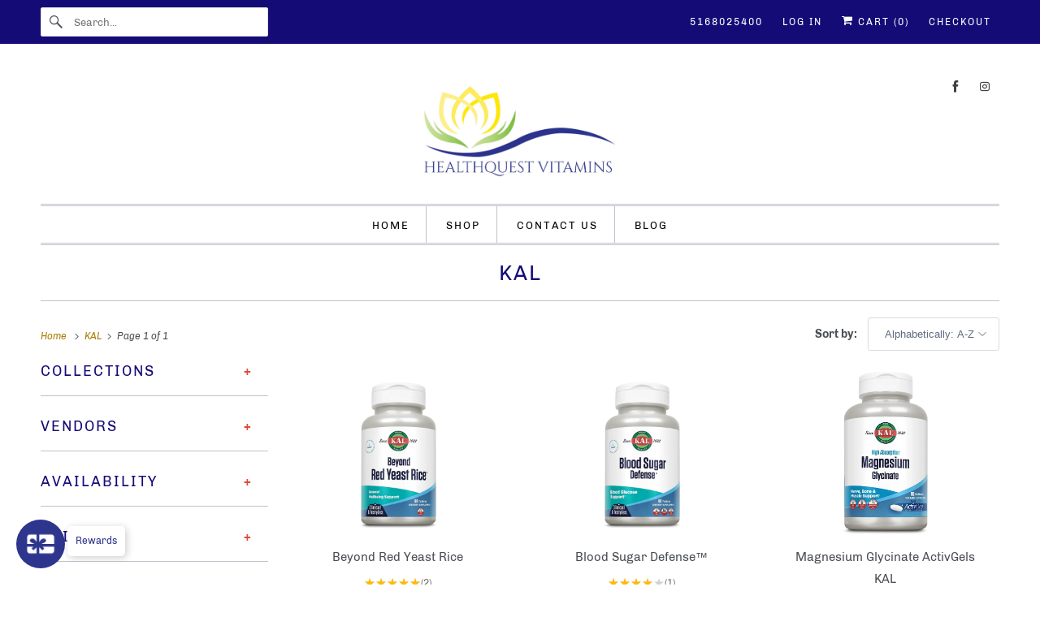

--- FILE ---
content_type: text/html; charset=utf-8
request_url: https://healthquestvitamins.com/collections/vendors?q=KAL
body_size: 25523
content:
<!DOCTYPE html>
<html class="no-js no-touch" lang="en">
  <head>
  <script>
    window.Store = window.Store || {};
    window.Store.id = 8632369257;
  </script>
    <meta charset="utf-8">
    <meta http-equiv="cleartype" content="on">
    <meta name="robots" content="index,follow">

    
    <title>KAL - Healthquest Vitamins</title>

    

    

<meta name="author" content="Healthquest Vitamins">
<meta property="og:url" content="https://healthquestvitamins.com/collections/vendors?q=kal">
<meta property="og:site_name" content="Healthquest Vitamins">




  <meta property="og:type" content="product.group">
  <meta property="og:title" content="KAL">
  
    
  <meta property="og:image" content="https://healthquestvitamins.com/cdn/shop/files/Logo_copy_transparent_d7ebc2af-fed1-4915-8fcd-f44cbfddb622_1200x.png?v=1614353957">
  <meta property="og:image:secure_url" content="https://healthquestvitamins.com/cdn/shop/files/Logo_copy_transparent_d7ebc2af-fed1-4915-8fcd-f44cbfddb622_1200x.png?v=1614353957">
  <meta property="og:image:width" content="1221">
  <meta property="og:image:height" content="1221">

  
  
    
    <meta property="og:image" content="http://healthquestvitamins.com/cdn/shop/products/BeyondRedYeastRice_HERO_Prod98127-min_800x_6261adfe-affc-4a66-be75-4f697755c478_600x.png?v=1677005289">
    <meta property="og:image:secure_url" content="https://healthquestvitamins.com/cdn/shop/products/BeyondRedYeastRice_HERO_Prod98127-min_800x_6261adfe-affc-4a66-be75-4f697755c478_600x.png?v=1677005289">
  






<meta name="twitter:card" content="summary">



    

    

    <!-- Mobile Specific Metas -->
    <meta name="HandheldFriendly" content="True">
    <meta name="MobileOptimized" content="320">
    <meta name="viewport" content="width=device-width,initial-scale=1">
    <meta name="theme-color" content="#ffffff">

    <!-- Preconnect Domains -->
    <link rel="preconnect" href="https://cdn.shopify.com" crossorigin>
    <link rel="preconnect" href="https://fonts.shopify.com" crossorigin>
    <link rel="preconnect" href="https://monorail-edge.shopifysvc.com">

    <!-- Preload Assets -->
    <link rel="preload" href="//healthquestvitamins.com/cdn/shop/t/6/assets/vendors.js?v=144919140039296097911738358380" as="script">
    <link rel="preload" href="//healthquestvitamins.com/cdn/shop/t/6/assets/fancybox.css?v=30466120580444283401738358380" as="style">
    <link rel="preload" href="//healthquestvitamins.com/cdn/shop/t/6/assets/styles.css?v=158389203097644033301739371984" as="style">
    <link rel="preload" href="//healthquestvitamins.com/cdn/shop/t/6/assets/app.js?v=172848549468043262761738358391" as="script">

    <!-- Stylesheet for Fancybox library -->
    <link href="//healthquestvitamins.com/cdn/shop/t/6/assets/fancybox.css?v=30466120580444283401738358380" rel="stylesheet" type="text/css" media="all" />

    <!-- Stylesheets for Responsive -->
    <link href="//healthquestvitamins.com/cdn/shop/t/6/assets/styles.css?v=158389203097644033301739371984" rel="stylesheet" type="text/css" media="all" />

    <!-- Icons -->
    
      <link rel="shortcut icon" type="image/x-icon" href="//healthquestvitamins.com/cdn/shop/files/LOGO_9fad6de2-fffa-49b1-8b88-ee1fe1a9c191_180x180.png?v=1738713877">
      <link rel="apple-touch-icon" href="//healthquestvitamins.com/cdn/shop/files/LOGO_9fad6de2-fffa-49b1-8b88-ee1fe1a9c191_180x180.png?v=1738713877"/>
      <link rel="apple-touch-icon" sizes="72x72" href="//healthquestvitamins.com/cdn/shop/files/LOGO_9fad6de2-fffa-49b1-8b88-ee1fe1a9c191_72x72.png?v=1738713877"/>
      <link rel="apple-touch-icon" sizes="114x114" href="//healthquestvitamins.com/cdn/shop/files/LOGO_9fad6de2-fffa-49b1-8b88-ee1fe1a9c191_114x114.png?v=1738713877"/>
      <link rel="apple-touch-icon" sizes="180x180" href="//healthquestvitamins.com/cdn/shop/files/LOGO_9fad6de2-fffa-49b1-8b88-ee1fe1a9c191_180x180.png?v=1738713877"/>
      <link rel="apple-touch-icon" sizes="228x228" href="//healthquestvitamins.com/cdn/shop/files/LOGO_9fad6de2-fffa-49b1-8b88-ee1fe1a9c191_228x228.png?v=1738713877"/>
    
      <link rel="canonical" href="https://healthquestvitamins.com/collections/vendors?q=kal"/>

    

    
      <script src="/services/javascripts/countries.js" defer></script>
    

    
    <script>
      window.PXUTheme = window.PXUTheme || {};
      window.PXUTheme.version = '9.1.1';
      window.PXUTheme.name = 'Responsive';
    </script>
    


    <script>
      
window.PXUTheme = window.PXUTheme || {};


window.PXUTheme.theme_settings = {};
window.PXUTheme.theme_settings.primary_locale = "true";
window.PXUTheme.theme_settings.current_locale = "en";
window.PXUTheme.theme_settings.shop_url = "/";


window.PXUTheme.theme_settings.newsletter_popup = false;
window.PXUTheme.theme_settings.newsletter_popup_days = "2";
window.PXUTheme.theme_settings.newsletter_popup_mobile = false;
window.PXUTheme.theme_settings.newsletter_popup_seconds = 2;


window.PXUTheme.theme_settings.enable_predictive_search = true;


window.PXUTheme.theme_settings.free_text = "Free";


window.PXUTheme.theme_settings.product_form_style = "swatches";
window.PXUTheme.theme_settings.display_inventory_left = true;
window.PXUTheme.theme_settings.limit_quantity = true;
window.PXUTheme.theme_settings.inventory_threshold = 10;
window.PXUTheme.theme_settings.free_price_text = "Free";


window.PXUTheme.theme_settings.collection_swatches = true;
window.PXUTheme.theme_settings.collection_secondary_image = true;


window.PXUTheme.theme_settings.cart_action = "ajax";
window.PXUTheme.theme_settings.collection_secondary_image = true;
window.PXUTheme.theme_settings.display_tos_checkbox = false;
window.PXUTheme.theme_settings.tos_richtext = "\u003cp\u003eI Agree with the Terms \u0026 Conditions\u003c\/p\u003e";


window.PXUTheme.translation = {};


window.PXUTheme.translation.newsletter_success_text = "Thank you for joining our mailing list!";


window.PXUTheme.translation.menu = "Menu";


window.PXUTheme.translation.agree_to_terms_warning = "You must agree with the terms and conditions to checkout.";
window.PXUTheme.translation.cart_discount = "Discount";
window.PXUTheme.translation.edit_cart = "View Cart";
window.PXUTheme.translation.add_to_cart_success = "Just Added";
window.PXUTheme.translation.agree_to_terms_html = "I Agree with the Terms &amp; Conditions";
window.PXUTheme.translation.checkout = "Checkout";
window.PXUTheme.translation.or = "or";
window.PXUTheme.translation.continue_shopping = "Continue Shopping";
window.PXUTheme.translation.no_shipping_destination = "We do not ship to this destination.";
window.PXUTheme.translation.additional_rate = "There is one shipping rate available for";
window.PXUTheme.translation.additional_rate_at = "at";
window.PXUTheme.translation.additional_rates_part_1 = "There are";
window.PXUTheme.translation.additional_rates_part_2 = "shipping rates available for";
window.PXUTheme.translation.additional_rates_part_3 = "starting at";


window.PXUTheme.translation.product_add_to_cart_success = "Added";
window.PXUTheme.translation.product_add_to_cart = "Add to cart";
window.PXUTheme.translation.product_notify_form_email = "Email address";
window.PXUTheme.translation.product_notify_form_send = "Send";
window.PXUTheme.translation.items_left_count_one = "item left";
window.PXUTheme.translation.items_left_count_other = "items left";
window.PXUTheme.translation.product_sold_out = "Sold Out";
window.PXUTheme.translation.product_unavailable = "Unavailable";
window.PXUTheme.translation.product_notify_form_success = "Thanks! We will notify you when this product becomes available!";
window.PXUTheme.translation.product_from = "from";


window.PXUTheme.currency = {};


window.PXUTheme.currency.shop_currency = "USD";
window.PXUTheme.currency.default_currency = "USD";
window.PXUTheme.currency.display_format = "money_format";
window.PXUTheme.currency.money_format = "${{amount}}";
window.PXUTheme.currency.money_format_no_currency = "${{amount}}";
window.PXUTheme.currency.money_format_currency = "${{amount}} USD";
window.PXUTheme.currency.native_multi_currency = false;
window.PXUTheme.currency.shipping_calculator = true;
window.PXUTheme.currency.iso_code = "USD";
window.PXUTheme.currency.symbol = "$";


window.PXUTheme.media_queries = {};
window.PXUTheme.media_queries.small = window.matchMedia( "(max-width: 480px)" );
window.PXUTheme.media_queries.medium = window.matchMedia( "(max-width: 798px)" );
window.PXUTheme.media_queries.large = window.matchMedia( "(min-width: 799px)" );
window.PXUTheme.media_queries.larger = window.matchMedia( "(min-width: 960px)" );
window.PXUTheme.media_queries.xlarge = window.matchMedia( "(min-width: 1200px)" );
window.PXUTheme.media_queries.ie10 = window.matchMedia( "all and (-ms-high-contrast: none), (-ms-high-contrast: active)" );
window.PXUTheme.media_queries.tablet = window.matchMedia( "only screen and (min-width: 799px) and (max-width: 1024px)" );


window.PXUTheme.routes = window.PXUTheme.routes || {};
window.PXUTheme.routes.root_url = "/";
window.PXUTheme.routes.search_url = "/search";
window.PXUTheme.routes.predictive_search_url = "/search/suggest";
window.PXUTheme.routes.cart_url = "/cart";
window.PXUTheme.routes.product_recommendations_url = "/recommendations/products";
    </script>

    <script>
      document.documentElement.className=document.documentElement.className.replace(/\bno-js\b/,'js');
      if(window.Shopify&&window.Shopify.designMode)document.documentElement.className+=' in-theme-editor';
      if(('ontouchstart' in window)||window.DocumentTouch&&document instanceof DocumentTouch)document.documentElement.className=document.documentElement.className.replace(/\bno-touch\b/,'has-touch');
    </script>

    <script src="//healthquestvitamins.com/cdn/shop/t/6/assets/vendors.js?v=144919140039296097911738358380" defer></script>
    <script src="//healthquestvitamins.com/cdn/shop/t/6/assets/app.js?v=172848549468043262761738358391" defer></script>

    <script>window.performance && window.performance.mark && window.performance.mark('shopify.content_for_header.start');</script><meta name="google-site-verification" content="WIH-mgOcW_Pua8-rz09h9j-XDGGUDtpA_-uERaOnN6w">
<meta id="shopify-digital-wallet" name="shopify-digital-wallet" content="/8632369257/digital_wallets/dialog">
<script async="async" src="/checkouts/internal/preloads.js?locale=en-US"></script>
<script id="shopify-features" type="application/json">{"accessToken":"2394cc8a25168cedd85fc886deba2bdd","betas":["rich-media-storefront-analytics"],"domain":"healthquestvitamins.com","predictiveSearch":true,"shopId":8632369257,"locale":"en"}</script>
<script>var Shopify = Shopify || {};
Shopify.shop = "healthquestvitamins.myshopify.com";
Shopify.locale = "en";
Shopify.currency = {"active":"USD","rate":"1.0"};
Shopify.country = "US";
Shopify.theme = {"name":"Responsive","id":131885203561,"schema_name":"Responsive","schema_version":"9.1.1","theme_store_id":304,"role":"main"};
Shopify.theme.handle = "null";
Shopify.theme.style = {"id":null,"handle":null};
Shopify.cdnHost = "healthquestvitamins.com/cdn";
Shopify.routes = Shopify.routes || {};
Shopify.routes.root = "/";</script>
<script type="module">!function(o){(o.Shopify=o.Shopify||{}).modules=!0}(window);</script>
<script>!function(o){function n(){var o=[];function n(){o.push(Array.prototype.slice.apply(arguments))}return n.q=o,n}var t=o.Shopify=o.Shopify||{};t.loadFeatures=n(),t.autoloadFeatures=n()}(window);</script>
<script id="shop-js-analytics" type="application/json">{"pageType":"collection"}</script>
<script defer="defer" async type="module" src="//healthquestvitamins.com/cdn/shopifycloud/shop-js/modules/v2/client.init-shop-cart-sync_BT-GjEfc.en.esm.js"></script>
<script defer="defer" async type="module" src="//healthquestvitamins.com/cdn/shopifycloud/shop-js/modules/v2/chunk.common_D58fp_Oc.esm.js"></script>
<script defer="defer" async type="module" src="//healthquestvitamins.com/cdn/shopifycloud/shop-js/modules/v2/chunk.modal_xMitdFEc.esm.js"></script>
<script type="module">
  await import("//healthquestvitamins.com/cdn/shopifycloud/shop-js/modules/v2/client.init-shop-cart-sync_BT-GjEfc.en.esm.js");
await import("//healthquestvitamins.com/cdn/shopifycloud/shop-js/modules/v2/chunk.common_D58fp_Oc.esm.js");
await import("//healthquestvitamins.com/cdn/shopifycloud/shop-js/modules/v2/chunk.modal_xMitdFEc.esm.js");

  window.Shopify.SignInWithShop?.initShopCartSync?.({"fedCMEnabled":true,"windoidEnabled":true});

</script>
<script id="__st">var __st={"a":8632369257,"offset":-18000,"reqid":"ec190019-38d1-4f60-9c71-1cbdf50bc1f5-1769204741","pageurl":"healthquestvitamins.com\/collections\/vendors?q=KAL","u":"f759567e540c","p":"vendors"};</script>
<script>window.ShopifyPaypalV4VisibilityTracking = true;</script>
<script id="captcha-bootstrap">!function(){'use strict';const t='contact',e='account',n='new_comment',o=[[t,t],['blogs',n],['comments',n],[t,'customer']],c=[[e,'customer_login'],[e,'guest_login'],[e,'recover_customer_password'],[e,'create_customer']],r=t=>t.map((([t,e])=>`form[action*='/${t}']:not([data-nocaptcha='true']) input[name='form_type'][value='${e}']`)).join(','),a=t=>()=>t?[...document.querySelectorAll(t)].map((t=>t.form)):[];function s(){const t=[...o],e=r(t);return a(e)}const i='password',u='form_key',d=['recaptcha-v3-token','g-recaptcha-response','h-captcha-response',i],f=()=>{try{return window.sessionStorage}catch{return}},m='__shopify_v',_=t=>t.elements[u];function p(t,e,n=!1){try{const o=window.sessionStorage,c=JSON.parse(o.getItem(e)),{data:r}=function(t){const{data:e,action:n}=t;return t[m]||n?{data:e,action:n}:{data:t,action:n}}(c);for(const[e,n]of Object.entries(r))t.elements[e]&&(t.elements[e].value=n);n&&o.removeItem(e)}catch(o){console.error('form repopulation failed',{error:o})}}const l='form_type',E='cptcha';function T(t){t.dataset[E]=!0}const w=window,h=w.document,L='Shopify',v='ce_forms',y='captcha';let A=!1;((t,e)=>{const n=(g='f06e6c50-85a8-45c8-87d0-21a2b65856fe',I='https://cdn.shopify.com/shopifycloud/storefront-forms-hcaptcha/ce_storefront_forms_captcha_hcaptcha.v1.5.2.iife.js',D={infoText:'Protected by hCaptcha',privacyText:'Privacy',termsText:'Terms'},(t,e,n)=>{const o=w[L][v],c=o.bindForm;if(c)return c(t,g,e,D).then(n);var r;o.q.push([[t,g,e,D],n]),r=I,A||(h.body.append(Object.assign(h.createElement('script'),{id:'captcha-provider',async:!0,src:r})),A=!0)});var g,I,D;w[L]=w[L]||{},w[L][v]=w[L][v]||{},w[L][v].q=[],w[L][y]=w[L][y]||{},w[L][y].protect=function(t,e){n(t,void 0,e),T(t)},Object.freeze(w[L][y]),function(t,e,n,w,h,L){const[v,y,A,g]=function(t,e,n){const i=e?o:[],u=t?c:[],d=[...i,...u],f=r(d),m=r(i),_=r(d.filter((([t,e])=>n.includes(e))));return[a(f),a(m),a(_),s()]}(w,h,L),I=t=>{const e=t.target;return e instanceof HTMLFormElement?e:e&&e.form},D=t=>v().includes(t);t.addEventListener('submit',(t=>{const e=I(t);if(!e)return;const n=D(e)&&!e.dataset.hcaptchaBound&&!e.dataset.recaptchaBound,o=_(e),c=g().includes(e)&&(!o||!o.value);(n||c)&&t.preventDefault(),c&&!n&&(function(t){try{if(!f())return;!function(t){const e=f();if(!e)return;const n=_(t);if(!n)return;const o=n.value;o&&e.removeItem(o)}(t);const e=Array.from(Array(32),(()=>Math.random().toString(36)[2])).join('');!function(t,e){_(t)||t.append(Object.assign(document.createElement('input'),{type:'hidden',name:u})),t.elements[u].value=e}(t,e),function(t,e){const n=f();if(!n)return;const o=[...t.querySelectorAll(`input[type='${i}']`)].map((({name:t})=>t)),c=[...d,...o],r={};for(const[a,s]of new FormData(t).entries())c.includes(a)||(r[a]=s);n.setItem(e,JSON.stringify({[m]:1,action:t.action,data:r}))}(t,e)}catch(e){console.error('failed to persist form',e)}}(e),e.submit())}));const S=(t,e)=>{t&&!t.dataset[E]&&(n(t,e.some((e=>e===t))),T(t))};for(const o of['focusin','change'])t.addEventListener(o,(t=>{const e=I(t);D(e)&&S(e,y())}));const B=e.get('form_key'),M=e.get(l),P=B&&M;t.addEventListener('DOMContentLoaded',(()=>{const t=y();if(P)for(const e of t)e.elements[l].value===M&&p(e,B);[...new Set([...A(),...v().filter((t=>'true'===t.dataset.shopifyCaptcha))])].forEach((e=>S(e,t)))}))}(h,new URLSearchParams(w.location.search),n,t,e,['guest_login'])})(!0,!0)}();</script>
<script integrity="sha256-4kQ18oKyAcykRKYeNunJcIwy7WH5gtpwJnB7kiuLZ1E=" data-source-attribution="shopify.loadfeatures" defer="defer" src="//healthquestvitamins.com/cdn/shopifycloud/storefront/assets/storefront/load_feature-a0a9edcb.js" crossorigin="anonymous"></script>
<script data-source-attribution="shopify.dynamic_checkout.dynamic.init">var Shopify=Shopify||{};Shopify.PaymentButton=Shopify.PaymentButton||{isStorefrontPortableWallets:!0,init:function(){window.Shopify.PaymentButton.init=function(){};var t=document.createElement("script");t.src="https://healthquestvitamins.com/cdn/shopifycloud/portable-wallets/latest/portable-wallets.en.js",t.type="module",document.head.appendChild(t)}};
</script>
<script data-source-attribution="shopify.dynamic_checkout.buyer_consent">
  function portableWalletsHideBuyerConsent(e){var t=document.getElementById("shopify-buyer-consent"),n=document.getElementById("shopify-subscription-policy-button");t&&n&&(t.classList.add("hidden"),t.setAttribute("aria-hidden","true"),n.removeEventListener("click",e))}function portableWalletsShowBuyerConsent(e){var t=document.getElementById("shopify-buyer-consent"),n=document.getElementById("shopify-subscription-policy-button");t&&n&&(t.classList.remove("hidden"),t.removeAttribute("aria-hidden"),n.addEventListener("click",e))}window.Shopify?.PaymentButton&&(window.Shopify.PaymentButton.hideBuyerConsent=portableWalletsHideBuyerConsent,window.Shopify.PaymentButton.showBuyerConsent=portableWalletsShowBuyerConsent);
</script>
<script data-source-attribution="shopify.dynamic_checkout.cart.bootstrap">document.addEventListener("DOMContentLoaded",(function(){function t(){return document.querySelector("shopify-accelerated-checkout-cart, shopify-accelerated-checkout")}if(t())Shopify.PaymentButton.init();else{new MutationObserver((function(e,n){t()&&(Shopify.PaymentButton.init(),n.disconnect())})).observe(document.body,{childList:!0,subtree:!0})}}));
</script>
<script id='scb4127' type='text/javascript' async='' src='https://healthquestvitamins.com/cdn/shopifycloud/privacy-banner/storefront-banner.js'></script>
<script>window.performance && window.performance.mark && window.performance.mark('shopify.content_for_header.end');</script>

    <noscript>
      <style>
        .slides > li:first-child {display: block;}
        .image__fallback {
          width: 100vw;
          display: block !important;
          max-width: 100vw !important;
          margin-bottom: 0;
        }
        .no-js-only {
          display: inherit !important;
        }
        .icon-cart.cart-button {
          display: none;
        }
        .lazyload {
          opacity: 1;
          -webkit-filter: blur(0);
          filter: blur(0);
        }
        .animate_right,
        .animate_left,
        .animate_up,
        .animate_down {
          opacity: 1;
        }
        .product_section .product_form {
          opacity: 1;
        }
        .multi_select,
        form .select {
          display: block !important;
        }
        .swatch_options {
          display: none;
        }
        .image-element__wrap {
          display: none;
        }
      </style>
    </noscript>

  <script src="https://cdn.shopify.com/extensions/0199f526-2b4b-7133-90d1-900cc9c3858b/glow-app-extensions-70/assets/main.js" type="text/javascript" defer="defer"></script>
<link href="https://monorail-edge.shopifysvc.com" rel="dns-prefetch">
<script>(function(){if ("sendBeacon" in navigator && "performance" in window) {try {var session_token_from_headers = performance.getEntriesByType('navigation')[0].serverTiming.find(x => x.name == '_s').description;} catch {var session_token_from_headers = undefined;}var session_cookie_matches = document.cookie.match(/_shopify_s=([^;]*)/);var session_token_from_cookie = session_cookie_matches && session_cookie_matches.length === 2 ? session_cookie_matches[1] : "";var session_token = session_token_from_headers || session_token_from_cookie || "";function handle_abandonment_event(e) {var entries = performance.getEntries().filter(function(entry) {return /monorail-edge.shopifysvc.com/.test(entry.name);});if (!window.abandonment_tracked && entries.length === 0) {window.abandonment_tracked = true;var currentMs = Date.now();var navigation_start = performance.timing.navigationStart;var payload = {shop_id: 8632369257,url: window.location.href,navigation_start,duration: currentMs - navigation_start,session_token,page_type: "collection"};window.navigator.sendBeacon("https://monorail-edge.shopifysvc.com/v1/produce", JSON.stringify({schema_id: "online_store_buyer_site_abandonment/1.1",payload: payload,metadata: {event_created_at_ms: currentMs,event_sent_at_ms: currentMs}}));}}window.addEventListener('pagehide', handle_abandonment_event);}}());</script>
<script id="web-pixels-manager-setup">(function e(e,d,r,n,o){if(void 0===o&&(o={}),!Boolean(null===(a=null===(i=window.Shopify)||void 0===i?void 0:i.analytics)||void 0===a?void 0:a.replayQueue)){var i,a;window.Shopify=window.Shopify||{};var t=window.Shopify;t.analytics=t.analytics||{};var s=t.analytics;s.replayQueue=[],s.publish=function(e,d,r){return s.replayQueue.push([e,d,r]),!0};try{self.performance.mark("wpm:start")}catch(e){}var l=function(){var e={modern:/Edge?\/(1{2}[4-9]|1[2-9]\d|[2-9]\d{2}|\d{4,})\.\d+(\.\d+|)|Firefox\/(1{2}[4-9]|1[2-9]\d|[2-9]\d{2}|\d{4,})\.\d+(\.\d+|)|Chrom(ium|e)\/(9{2}|\d{3,})\.\d+(\.\d+|)|(Maci|X1{2}).+ Version\/(15\.\d+|(1[6-9]|[2-9]\d|\d{3,})\.\d+)([,.]\d+|)( \(\w+\)|)( Mobile\/\w+|) Safari\/|Chrome.+OPR\/(9{2}|\d{3,})\.\d+\.\d+|(CPU[ +]OS|iPhone[ +]OS|CPU[ +]iPhone|CPU IPhone OS|CPU iPad OS)[ +]+(15[._]\d+|(1[6-9]|[2-9]\d|\d{3,})[._]\d+)([._]\d+|)|Android:?[ /-](13[3-9]|1[4-9]\d|[2-9]\d{2}|\d{4,})(\.\d+|)(\.\d+|)|Android.+Firefox\/(13[5-9]|1[4-9]\d|[2-9]\d{2}|\d{4,})\.\d+(\.\d+|)|Android.+Chrom(ium|e)\/(13[3-9]|1[4-9]\d|[2-9]\d{2}|\d{4,})\.\d+(\.\d+|)|SamsungBrowser\/([2-9]\d|\d{3,})\.\d+/,legacy:/Edge?\/(1[6-9]|[2-9]\d|\d{3,})\.\d+(\.\d+|)|Firefox\/(5[4-9]|[6-9]\d|\d{3,})\.\d+(\.\d+|)|Chrom(ium|e)\/(5[1-9]|[6-9]\d|\d{3,})\.\d+(\.\d+|)([\d.]+$|.*Safari\/(?![\d.]+ Edge\/[\d.]+$))|(Maci|X1{2}).+ Version\/(10\.\d+|(1[1-9]|[2-9]\d|\d{3,})\.\d+)([,.]\d+|)( \(\w+\)|)( Mobile\/\w+|) Safari\/|Chrome.+OPR\/(3[89]|[4-9]\d|\d{3,})\.\d+\.\d+|(CPU[ +]OS|iPhone[ +]OS|CPU[ +]iPhone|CPU IPhone OS|CPU iPad OS)[ +]+(10[._]\d+|(1[1-9]|[2-9]\d|\d{3,})[._]\d+)([._]\d+|)|Android:?[ /-](13[3-9]|1[4-9]\d|[2-9]\d{2}|\d{4,})(\.\d+|)(\.\d+|)|Mobile Safari.+OPR\/([89]\d|\d{3,})\.\d+\.\d+|Android.+Firefox\/(13[5-9]|1[4-9]\d|[2-9]\d{2}|\d{4,})\.\d+(\.\d+|)|Android.+Chrom(ium|e)\/(13[3-9]|1[4-9]\d|[2-9]\d{2}|\d{4,})\.\d+(\.\d+|)|Android.+(UC? ?Browser|UCWEB|U3)[ /]?(15\.([5-9]|\d{2,})|(1[6-9]|[2-9]\d|\d{3,})\.\d+)\.\d+|SamsungBrowser\/(5\.\d+|([6-9]|\d{2,})\.\d+)|Android.+MQ{2}Browser\/(14(\.(9|\d{2,})|)|(1[5-9]|[2-9]\d|\d{3,})(\.\d+|))(\.\d+|)|K[Aa][Ii]OS\/(3\.\d+|([4-9]|\d{2,})\.\d+)(\.\d+|)/},d=e.modern,r=e.legacy,n=navigator.userAgent;return n.match(d)?"modern":n.match(r)?"legacy":"unknown"}(),u="modern"===l?"modern":"legacy",c=(null!=n?n:{modern:"",legacy:""})[u],f=function(e){return[e.baseUrl,"/wpm","/b",e.hashVersion,"modern"===e.buildTarget?"m":"l",".js"].join("")}({baseUrl:d,hashVersion:r,buildTarget:u}),m=function(e){var d=e.version,r=e.bundleTarget,n=e.surface,o=e.pageUrl,i=e.monorailEndpoint;return{emit:function(e){var a=e.status,t=e.errorMsg,s=(new Date).getTime(),l=JSON.stringify({metadata:{event_sent_at_ms:s},events:[{schema_id:"web_pixels_manager_load/3.1",payload:{version:d,bundle_target:r,page_url:o,status:a,surface:n,error_msg:t},metadata:{event_created_at_ms:s}}]});if(!i)return console&&console.warn&&console.warn("[Web Pixels Manager] No Monorail endpoint provided, skipping logging."),!1;try{return self.navigator.sendBeacon.bind(self.navigator)(i,l)}catch(e){}var u=new XMLHttpRequest;try{return u.open("POST",i,!0),u.setRequestHeader("Content-Type","text/plain"),u.send(l),!0}catch(e){return console&&console.warn&&console.warn("[Web Pixels Manager] Got an unhandled error while logging to Monorail."),!1}}}}({version:r,bundleTarget:l,surface:e.surface,pageUrl:self.location.href,monorailEndpoint:e.monorailEndpoint});try{o.browserTarget=l,function(e){var d=e.src,r=e.async,n=void 0===r||r,o=e.onload,i=e.onerror,a=e.sri,t=e.scriptDataAttributes,s=void 0===t?{}:t,l=document.createElement("script"),u=document.querySelector("head"),c=document.querySelector("body");if(l.async=n,l.src=d,a&&(l.integrity=a,l.crossOrigin="anonymous"),s)for(var f in s)if(Object.prototype.hasOwnProperty.call(s,f))try{l.dataset[f]=s[f]}catch(e){}if(o&&l.addEventListener("load",o),i&&l.addEventListener("error",i),u)u.appendChild(l);else{if(!c)throw new Error("Did not find a head or body element to append the script");c.appendChild(l)}}({src:f,async:!0,onload:function(){if(!function(){var e,d;return Boolean(null===(d=null===(e=window.Shopify)||void 0===e?void 0:e.analytics)||void 0===d?void 0:d.initialized)}()){var d=window.webPixelsManager.init(e)||void 0;if(d){var r=window.Shopify.analytics;r.replayQueue.forEach((function(e){var r=e[0],n=e[1],o=e[2];d.publishCustomEvent(r,n,o)})),r.replayQueue=[],r.publish=d.publishCustomEvent,r.visitor=d.visitor,r.initialized=!0}}},onerror:function(){return m.emit({status:"failed",errorMsg:"".concat(f," has failed to load")})},sri:function(e){var d=/^sha384-[A-Za-z0-9+/=]+$/;return"string"==typeof e&&d.test(e)}(c)?c:"",scriptDataAttributes:o}),m.emit({status:"loading"})}catch(e){m.emit({status:"failed",errorMsg:(null==e?void 0:e.message)||"Unknown error"})}}})({shopId: 8632369257,storefrontBaseUrl: "https://healthquestvitamins.com",extensionsBaseUrl: "https://extensions.shopifycdn.com/cdn/shopifycloud/web-pixels-manager",monorailEndpoint: "https://monorail-edge.shopifysvc.com/unstable/produce_batch",surface: "storefront-renderer",enabledBetaFlags: ["2dca8a86"],webPixelsConfigList: [{"id":"507838569","configuration":"{\"accountID\":\"fsto_3JwIMT1\"}","eventPayloadVersion":"v1","runtimeContext":"STRICT","scriptVersion":"b101f4ff95f2a57122d443b31d4836e8","type":"APP","apiClientId":1587791,"privacyPurposes":["ANALYTICS","MARKETING","SALE_OF_DATA"],"dataSharingAdjustments":{"protectedCustomerApprovalScopes":["read_customer_address","read_customer_email","read_customer_name","read_customer_personal_data","read_customer_phone"]}},{"id":"320962665","configuration":"{\"config\":\"{\\\"pixel_id\\\":\\\"G-6D0JRLC68N\\\",\\\"target_country\\\":\\\"US\\\",\\\"gtag_events\\\":[{\\\"type\\\":\\\"search\\\",\\\"action_label\\\":[\\\"G-6D0JRLC68N\\\",\\\"AW-711282596\\\/darhCNzc6KkBEKSfldMC\\\"]},{\\\"type\\\":\\\"begin_checkout\\\",\\\"action_label\\\":[\\\"G-6D0JRLC68N\\\",\\\"AW-711282596\\\/A0soCNnc6KkBEKSfldMC\\\"]},{\\\"type\\\":\\\"view_item\\\",\\\"action_label\\\":[\\\"G-6D0JRLC68N\\\",\\\"AW-711282596\\\/yW87CNPc6KkBEKSfldMC\\\",\\\"MC-SXDPMPL0E0\\\"]},{\\\"type\\\":\\\"purchase\\\",\\\"action_label\\\":[\\\"G-6D0JRLC68N\\\",\\\"AW-711282596\\\/rAuTCNDc6KkBEKSfldMC\\\",\\\"MC-SXDPMPL0E0\\\"]},{\\\"type\\\":\\\"page_view\\\",\\\"action_label\\\":[\\\"G-6D0JRLC68N\\\",\\\"AW-711282596\\\/yxBdCM3c6KkBEKSfldMC\\\",\\\"MC-SXDPMPL0E0\\\"]},{\\\"type\\\":\\\"add_payment_info\\\",\\\"action_label\\\":[\\\"G-6D0JRLC68N\\\",\\\"AW-711282596\\\/khIqCN_c6KkBEKSfldMC\\\"]},{\\\"type\\\":\\\"add_to_cart\\\",\\\"action_label\\\":[\\\"G-6D0JRLC68N\\\",\\\"AW-711282596\\\/O2LnCNbc6KkBEKSfldMC\\\"]}],\\\"enable_monitoring_mode\\\":false}\"}","eventPayloadVersion":"v1","runtimeContext":"OPEN","scriptVersion":"b2a88bafab3e21179ed38636efcd8a93","type":"APP","apiClientId":1780363,"privacyPurposes":[],"dataSharingAdjustments":{"protectedCustomerApprovalScopes":["read_customer_address","read_customer_email","read_customer_name","read_customer_personal_data","read_customer_phone"]}},{"id":"49774697","eventPayloadVersion":"v1","runtimeContext":"LAX","scriptVersion":"1","type":"CUSTOM","privacyPurposes":["MARKETING"],"name":"Meta pixel (migrated)"},{"id":"shopify-app-pixel","configuration":"{}","eventPayloadVersion":"v1","runtimeContext":"STRICT","scriptVersion":"0450","apiClientId":"shopify-pixel","type":"APP","privacyPurposes":["ANALYTICS","MARKETING"]},{"id":"shopify-custom-pixel","eventPayloadVersion":"v1","runtimeContext":"LAX","scriptVersion":"0450","apiClientId":"shopify-pixel","type":"CUSTOM","privacyPurposes":["ANALYTICS","MARKETING"]}],isMerchantRequest: false,initData: {"shop":{"name":"Healthquest Vitamins","paymentSettings":{"currencyCode":"USD"},"myshopifyDomain":"healthquestvitamins.myshopify.com","countryCode":"US","storefrontUrl":"https:\/\/healthquestvitamins.com"},"customer":null,"cart":null,"checkout":null,"productVariants":[],"purchasingCompany":null},},"https://healthquestvitamins.com/cdn","fcfee988w5aeb613cpc8e4bc33m6693e112",{"modern":"","legacy":""},{"shopId":"8632369257","storefrontBaseUrl":"https:\/\/healthquestvitamins.com","extensionBaseUrl":"https:\/\/extensions.shopifycdn.com\/cdn\/shopifycloud\/web-pixels-manager","surface":"storefront-renderer","enabledBetaFlags":"[\"2dca8a86\"]","isMerchantRequest":"false","hashVersion":"fcfee988w5aeb613cpc8e4bc33m6693e112","publish":"custom","events":"[[\"page_viewed\",{}]]"});</script><script>
  window.ShopifyAnalytics = window.ShopifyAnalytics || {};
  window.ShopifyAnalytics.meta = window.ShopifyAnalytics.meta || {};
  window.ShopifyAnalytics.meta.currency = 'USD';
  var meta = {"page":{"pageType":"vendors","requestId":"ec190019-38d1-4f60-9c71-1cbdf50bc1f5-1769204741"}};
  for (var attr in meta) {
    window.ShopifyAnalytics.meta[attr] = meta[attr];
  }
</script>
<script class="analytics">
  (function () {
    var customDocumentWrite = function(content) {
      var jquery = null;

      if (window.jQuery) {
        jquery = window.jQuery;
      } else if (window.Checkout && window.Checkout.$) {
        jquery = window.Checkout.$;
      }

      if (jquery) {
        jquery('body').append(content);
      }
    };

    var hasLoggedConversion = function(token) {
      if (token) {
        return document.cookie.indexOf('loggedConversion=' + token) !== -1;
      }
      return false;
    }

    var setCookieIfConversion = function(token) {
      if (token) {
        var twoMonthsFromNow = new Date(Date.now());
        twoMonthsFromNow.setMonth(twoMonthsFromNow.getMonth() + 2);

        document.cookie = 'loggedConversion=' + token + '; expires=' + twoMonthsFromNow;
      }
    }

    var trekkie = window.ShopifyAnalytics.lib = window.trekkie = window.trekkie || [];
    if (trekkie.integrations) {
      return;
    }
    trekkie.methods = [
      'identify',
      'page',
      'ready',
      'track',
      'trackForm',
      'trackLink'
    ];
    trekkie.factory = function(method) {
      return function() {
        var args = Array.prototype.slice.call(arguments);
        args.unshift(method);
        trekkie.push(args);
        return trekkie;
      };
    };
    for (var i = 0; i < trekkie.methods.length; i++) {
      var key = trekkie.methods[i];
      trekkie[key] = trekkie.factory(key);
    }
    trekkie.load = function(config) {
      trekkie.config = config || {};
      trekkie.config.initialDocumentCookie = document.cookie;
      var first = document.getElementsByTagName('script')[0];
      var script = document.createElement('script');
      script.type = 'text/javascript';
      script.onerror = function(e) {
        var scriptFallback = document.createElement('script');
        scriptFallback.type = 'text/javascript';
        scriptFallback.onerror = function(error) {
                var Monorail = {
      produce: function produce(monorailDomain, schemaId, payload) {
        var currentMs = new Date().getTime();
        var event = {
          schema_id: schemaId,
          payload: payload,
          metadata: {
            event_created_at_ms: currentMs,
            event_sent_at_ms: currentMs
          }
        };
        return Monorail.sendRequest("https://" + monorailDomain + "/v1/produce", JSON.stringify(event));
      },
      sendRequest: function sendRequest(endpointUrl, payload) {
        // Try the sendBeacon API
        if (window && window.navigator && typeof window.navigator.sendBeacon === 'function' && typeof window.Blob === 'function' && !Monorail.isIos12()) {
          var blobData = new window.Blob([payload], {
            type: 'text/plain'
          });

          if (window.navigator.sendBeacon(endpointUrl, blobData)) {
            return true;
          } // sendBeacon was not successful

        } // XHR beacon

        var xhr = new XMLHttpRequest();

        try {
          xhr.open('POST', endpointUrl);
          xhr.setRequestHeader('Content-Type', 'text/plain');
          xhr.send(payload);
        } catch (e) {
          console.log(e);
        }

        return false;
      },
      isIos12: function isIos12() {
        return window.navigator.userAgent.lastIndexOf('iPhone; CPU iPhone OS 12_') !== -1 || window.navigator.userAgent.lastIndexOf('iPad; CPU OS 12_') !== -1;
      }
    };
    Monorail.produce('monorail-edge.shopifysvc.com',
      'trekkie_storefront_load_errors/1.1',
      {shop_id: 8632369257,
      theme_id: 131885203561,
      app_name: "storefront",
      context_url: window.location.href,
      source_url: "//healthquestvitamins.com/cdn/s/trekkie.storefront.8d95595f799fbf7e1d32231b9a28fd43b70c67d3.min.js"});

        };
        scriptFallback.async = true;
        scriptFallback.src = '//healthquestvitamins.com/cdn/s/trekkie.storefront.8d95595f799fbf7e1d32231b9a28fd43b70c67d3.min.js';
        first.parentNode.insertBefore(scriptFallback, first);
      };
      script.async = true;
      script.src = '//healthquestvitamins.com/cdn/s/trekkie.storefront.8d95595f799fbf7e1d32231b9a28fd43b70c67d3.min.js';
      first.parentNode.insertBefore(script, first);
    };
    trekkie.load(
      {"Trekkie":{"appName":"storefront","development":false,"defaultAttributes":{"shopId":8632369257,"isMerchantRequest":null,"themeId":131885203561,"themeCityHash":"12226298208202936506","contentLanguage":"en","currency":"USD","eventMetadataId":"875b1294-6b43-47d5-87f4-faa1418c61ea"},"isServerSideCookieWritingEnabled":true,"monorailRegion":"shop_domain","enabledBetaFlags":["65f19447"]},"Session Attribution":{},"S2S":{"facebookCapiEnabled":false,"source":"trekkie-storefront-renderer","apiClientId":580111}}
    );

    var loaded = false;
    trekkie.ready(function() {
      if (loaded) return;
      loaded = true;

      window.ShopifyAnalytics.lib = window.trekkie;

      var originalDocumentWrite = document.write;
      document.write = customDocumentWrite;
      try { window.ShopifyAnalytics.merchantGoogleAnalytics.call(this); } catch(error) {};
      document.write = originalDocumentWrite;

      window.ShopifyAnalytics.lib.page(null,{"pageType":"vendors","requestId":"ec190019-38d1-4f60-9c71-1cbdf50bc1f5-1769204741","shopifyEmitted":true});

      var match = window.location.pathname.match(/checkouts\/(.+)\/(thank_you|post_purchase)/)
      var token = match? match[1]: undefined;
      if (!hasLoggedConversion(token)) {
        setCookieIfConversion(token);
        
      }
    });


        var eventsListenerScript = document.createElement('script');
        eventsListenerScript.async = true;
        eventsListenerScript.src = "//healthquestvitamins.com/cdn/shopifycloud/storefront/assets/shop_events_listener-3da45d37.js";
        document.getElementsByTagName('head')[0].appendChild(eventsListenerScript);

})();</script>
  <script>
  if (!window.ga || (window.ga && typeof window.ga !== 'function')) {
    window.ga = function ga() {
      (window.ga.q = window.ga.q || []).push(arguments);
      if (window.Shopify && window.Shopify.analytics && typeof window.Shopify.analytics.publish === 'function') {
        window.Shopify.analytics.publish("ga_stub_called", {}, {sendTo: "google_osp_migration"});
      }
      console.error("Shopify's Google Analytics stub called with:", Array.from(arguments), "\nSee https://help.shopify.com/manual/promoting-marketing/pixels/pixel-migration#google for more information.");
    };
    if (window.Shopify && window.Shopify.analytics && typeof window.Shopify.analytics.publish === 'function') {
      window.Shopify.analytics.publish("ga_stub_initialized", {}, {sendTo: "google_osp_migration"});
    }
  }
</script>
<script
  defer
  src="https://healthquestvitamins.com/cdn/shopifycloud/perf-kit/shopify-perf-kit-3.0.4.min.js"
  data-application="storefront-renderer"
  data-shop-id="8632369257"
  data-render-region="gcp-us-central1"
  data-page-type="collection"
  data-theme-instance-id="131885203561"
  data-theme-name="Responsive"
  data-theme-version="9.1.1"
  data-monorail-region="shop_domain"
  data-resource-timing-sampling-rate="10"
  data-shs="true"
  data-shs-beacon="true"
  data-shs-export-with-fetch="true"
  data-shs-logs-sample-rate="1"
  data-shs-beacon-endpoint="https://healthquestvitamins.com/api/collect"
></script>
</head>

  <body class="collection"
        data-money-format="${{amount}}
"
        data-active-currency="USD"
        data-shop-url="/">

    
    <svg
      class="icon-star-reference"
      aria-hidden="true"
      focusable="false"
      role="presentation"
      xmlns="http://www.w3.org/2000/svg" width="20" height="20" viewBox="3 3 17 17" fill="none"
    >
      <symbol id="icon-star">
        <rect class="icon-star-background" width="20" height="20" fill="currentColor"/>
        <path d="M10 3L12.163 7.60778L17 8.35121L13.5 11.9359L14.326 17L10 14.6078L5.674 17L6.5 11.9359L3 8.35121L7.837 7.60778L10 3Z" stroke="currentColor" stroke-width="2" stroke-linecap="round" stroke-linejoin="round" fill="none"/>
      </symbol>
      <clipPath id="icon-star-clip">
        <path d="M10 3L12.163 7.60778L17 8.35121L13.5 11.9359L14.326 17L10 14.6078L5.674 17L6.5 11.9359L3 8.35121L7.837 7.60778L10 3Z" stroke="currentColor" stroke-width="2" stroke-linecap="round" stroke-linejoin="round"/>
      </clipPath>
    </svg>
    


    

    <!-- BEGIN sections: header-group -->
<div id="shopify-section-sections--16422495912041__header" class="shopify-section shopify-section-group-header-group shopify-section--header"><script type="application/ld+json">
  {
    "@context": "http://schema.org",
    "@type": "Organization",
    "name": "Healthquest Vitamins",
    
      
      "logo": "https://healthquestvitamins.com/cdn/shop/files/tempImagetqV0Si_1221x.heic?v=1715283433",
    
    "sameAs": [
      "",
      "https://www.facebook.com/profile.php?id=61558815209384",
      "",
      "https://www.instagram.com/healthquestvitamins/",
      "",
      "",
      "",
      ""
    ],
    "url": "https://healthquestvitamins.com"
  }
</script>







  <div class="site-overlay" data-site-overlay></div>


<div
  class="
    top-bar
    top-bar--fixed-true
    top-bar--announcement-bar--false
  "
>
  <section class="section">
    <div class="container">
      
        <div
          class="
            one-fourth
            column
            medium-down--one-whole
            top_bar_search
          "
        >
          



<form
  class="
    search-form
    search-form--header
    search-form--overlay-enabled-true
  "
  action="/search"
  data-search-form
  data-predictive-search-enabled-true
>
  <div class="search-form__input-wrapper">
    <input
      class="search-form__input"
      type="text"
      name="q"
      value=""
      placeholder="Search..."
      aria-label="Search..."
      
        autocorrect="off"
        autocomplete="off"
        autocapitalize="off"
        spellcheck="false"
      
      data-search-input
    >

    

    <button
      class="search-form__submit-button"
      type="submit"
      name="Search"
      aria-label="Search"
      data-search-submit
    >
      <span class="icon-search"></span>
    </button>

    
      <button
        class="search-form__close-button"
        type="button"
        data-search-close
      >
        <svg
          width="14"
          height="14"
          viewBox="0 0 14 14"
          fill="none"
          xmlns="http://www.w3.org/2000/svg"
        >
          <path
            d="M1 13L13 1M13 13L1 1"
            stroke="#404040"
            stroke-width="2"
            stroke-linecap="round"
            stroke-linejoin="round"
          >
        </svg>
      </button>
    
  </div>

  
    <div
      class="search-form__results-container"
      data-search-results-container
      data-loading="false"
    >
      <div class="search-form__results-container-loading-state">
        <svg
          class="search-form__results-container-loading-state-spinner"
          width="24"
          height="24"
          viewBox="0 0 24 24"
          xmlns="http://www.w3.org/2000/svg"
        >
          <path d="M12,1A11,11,0,1,0,23,12,11,11,0,0,0,12,1Zm0,19a8,8,0,1,1,8-8A8,8,0,0,1,12,20Z"/>
          <path d="M10.14,1.16a11,11,0,0,0-9,8.92A1.59,1.59,0,0,0,2.46,12,1.52,1.52,0,0,0,4.11,10.7a8,8,0,0,1,6.66-6.61A1.42,1.42,0,0,0,12,2.69h0A1.57,1.57,0,0,0,10.14,1.16Z"/>
        </svg>
      </div>
      <div class="search-form__results" data-search-results></div>
    </div>
  
</form>

        </div>
      

      

      <div
        class="
          top-bar__menu-column
          
            three-fourths
            columns
          
          medium-down--one-whole
        "
      >
        <ul class="top-bar__menu">
          

          
            <li class="top-bar__menu-item" role="none">
              <a
                role="menuitem"
                class="top-bar__menu-item-link"
                href="tel:5168025400"
              >5168025400</a>
            </li>
          

          
            
              <li class="top-bar__menu-item">
                <a
                  class="top-bar__menu-item-link"
                  id="customer_login_link"
                  href="/account/login"
                  data-no-instant
                >Log in</a>
              </li>
            
          

          <li class="top-bar__menu-item">
            <a
              class="
                top-bar__menu-item-link
                cart_button
              "
              href="/cart"
            >
              <span class="icon-cart"></span>
              Cart (<span class="cart_count">0</span>)
            </a>
          </li>

          <li class="top-bar__menu-item">
            
              <a
                class="
                  top-bar__menu-item-link
                  checkout
                "
                href="/cart"
              >Checkout</a>
            
          </li>
        </ul>
      </div>
    </div>
  </section>
</div>

<section class="section">
  <div
    class="
      container
      content
      header-container
    "
  >
    <div
      class="
        one-whole
        column
        logo
        header-logo
        header-logo--center
        topSearch--true
      "
    >
      
        <div class="header_icons social_icons">
          


  <a href="https://www.facebook.com/profile.php?id=61558815209384" title="Healthquest Vitamins on Facebook" class="ss-icon" rel="me" target="_blank">
    <span class="icon-facebook"></span>
  </a>











  <a href="https://www.instagram.com/healthquestvitamins/" title="Healthquest Vitamins on Instagram" class="ss-icon" rel="me" target="_blank">
    <span class="icon-instagram"></span>
  </a>







        </div>
      

      <a
        class="logo-align--center"
        href="/"
        title="Healthquest Vitamins"
      >
        <span
          class="
            is-hidden
            is-visible--mobile
            logo--mobile
          "
        >
          
        </span>

        

        <span
          class="
            logo--desktop
            
          "
        >
          
            









  <div
    class="image-element__wrap"
    style=";"
  >
    <img
      
      src="//healthquestvitamins.com/cdn/shop/files/tempImagetqV0Si_2000x.heic?v=1715283433"
      alt=""
      style="object-fit:cover;object-position:50.0% 50.0%;"
      width="1221"
      height="656"
      
    >
  </div>



<noscript>
  <img
    class=""
    src="//healthquestvitamins.com/cdn/shop/files/tempImagetqV0Si_2000x.heic?v=1715283433"
    width="1221"
    height="656"
    alt=""
    style="object-fit:cover;object-position:50.0% 50.0%;"
  >
</noscript>

          
        </span>
      </a>
    </div>

    <div class="one-whole column">
      <div
        id="mobile_nav"
        class="nav-align--center nav-border--double"
      ></div>
      <div
        id="nav"
        class="
          nav-align--center
          nav-border--double
          nav-separator--solid
        "
      >
        <ul
          class="js-navigation menu-navigation  menu-desktop"
          id="menu"
          role="menu"
        >
            
            


              

              

            

            
              
  
    <li role="none">
      <a
        
        tabindex="0"
        href="/"
        role="menuitem"
      >Home</a>
    </li>
  


            
          
            
            


              

              

            

            
              
  
    <li role="none">
      <a
        
        tabindex="0"
        href="/collections/all"
        role="menuitem"
      >Shop</a>
    </li>
  


            
          
            
            


              

              

            

            
              
  
    <li role="none">
      <a
        
        tabindex="0"
        href="/pages/contact-us"
        role="menuitem"
      >Contact Us</a>
    </li>
  


            
          
            
            


              

              

            

            
              
  
    <li role="none">
      <a
        
        tabindex="0"
        href="/blogs/news"
        role="menuitem"
      >Blog</a>
    </li>
  


            
          

          
        </ul>

        <ul
          class="js-navigation menu-navigation  menu-mobile"
          id="menu"
          role="menu"
        >
            
            


              

              

            

            
              
  
    <li>
      <a
        
        href="/"
        tabindex="0"
      >
        Home
      </a>
    </li>
  


            
          
            
            


              

              

            

            
              
  
    <li>
      <a
        
        href="/collections/all"
        tabindex="0"
      >
        Shop
      </a>
    </li>
  


            
          
            
            


              

              

            

            
              
  
    <li>
      <a
        
        href="/pages/contact-us"
        tabindex="0"
      >
        Contact Us
      </a>
    </li>
  


            
          
            
            


              

              

            

            
              
  
    <li>
      <a
        
        href="/blogs/news"
        tabindex="0"
      >
        Blog
      </a>
    </li>
  


            
          

          
        </ul>
      </div>
    </div>
  </div>
</section>

<style>
  .header-logo.logo a .logo--desktop {
    max-width: 260px;
  }

  .featured_content a, .featured_content p {
    color: #150b77;
  }

  .announcementBar .icon-close {
    color: #ffffff;
  }

  .promo_banner-show div.announcementBar {
    background-color: #150b77;
    
  }

  

  div.announcementBar__message a,
  div.announcementBar__message p {
    color: #ffffff;
  }
</style>


</div>
<!-- END sections: header-group -->

    <div style="--background-color: #ffffff">
      


  <div id="age-gate-page" class="age-gate">
    <div class="age-gate__content">
      <div class="age-gate__header">
        

        
          <p class="age-gate__heading">Age Verification</p>
        

        
          <p class="age-gate__description">Please enter your date of birth for full access.</p>
        
      </div>
      <form id="age-gate-page-form" class="age-gate__form" data-age-gate data-required-age="0">
        <div class="age-gate__select-wrapper">
          <label class="age-gate__select-label" for="age-gate-day">Day</label>
          <select id="age-gate-page-day" class="age-gate__select age-gate__day" name="day" required>
            <option value="" selected>Day</option>
            
              <option value="1">1</option>
            
              <option value="2">2</option>
            
              <option value="3">3</option>
            
              <option value="4">4</option>
            
              <option value="5">5</option>
            
              <option value="6">6</option>
            
              <option value="7">7</option>
            
              <option value="8">8</option>
            
              <option value="9">9</option>
            
              <option value="10">10</option>
            
              <option value="11">11</option>
            
              <option value="12">12</option>
            
              <option value="13">13</option>
            
              <option value="14">14</option>
            
              <option value="15">15</option>
            
              <option value="16">16</option>
            
              <option value="17">17</option>
            
              <option value="18">18</option>
            
              <option value="19">19</option>
            
              <option value="20">20</option>
            
              <option value="21">21</option>
            
              <option value="22">22</option>
            
              <option value="23">23</option>
            
              <option value="24">24</option>
            
              <option value="25">25</option>
            
              <option value="26">26</option>
            
              <option value="27">27</option>
            
              <option value="28">28</option>
            
              <option value="29">29</option>
            
              <option value="30">30</option>
            
              <option value="31">31</option>
            
          </select>
        </div>

        <div class="age-gate__select-wrapper">
          <label class="age-gate__select-label" for="age-gate-month">Month</label>
          <select id="age-gate-page-month" class="age-gate__select age-gate__month" name="month" required>
            <option value="" selected>Month</option>
            <option value="0">January</option>
            <option value="1">February</option>
            <option value="2">March</option>
            <option value="3">April</option>
            <option value="4">May</option>
            <option value="5">June</option>
            <option value="6">July</option>
            <option value="7">August</option>
            <option value="8">September</option>
            <option value="9">October</option>
            <option value="10">November</option>
            <option value="11">December</option>
          </select>
        </div>

        <div class="age-gate__select-wrapper">
          <label class="age-gate__select-label" for="age-gate-year">Year</label>
          <select id="age-gate-page-year" class="age-gate__select age-gate__year" name="year" required>
            <option value="" selected>Year</option>
            
            
            
              
              <option value="2026">2026</option>
            
              
              <option value="2025">2025</option>
            
              
              <option value="2024">2024</option>
            
              
              <option value="2023">2023</option>
            
              
              <option value="2022">2022</option>
            
              
              <option value="2021">2021</option>
            
              
              <option value="2020">2020</option>
            
              
              <option value="2019">2019</option>
            
              
              <option value="2018">2018</option>
            
              
              <option value="2017">2017</option>
            
              
              <option value="2016">2016</option>
            
              
              <option value="2015">2015</option>
            
              
              <option value="2014">2014</option>
            
              
              <option value="2013">2013</option>
            
              
              <option value="2012">2012</option>
            
              
              <option value="2011">2011</option>
            
              
              <option value="2010">2010</option>
            
              
              <option value="2009">2009</option>
            
              
              <option value="2008">2008</option>
            
              
              <option value="2007">2007</option>
            
              
              <option value="2006">2006</option>
            
              
              <option value="2005">2005</option>
            
              
              <option value="2004">2004</option>
            
              
              <option value="2003">2003</option>
            
              
              <option value="2002">2002</option>
            
              
              <option value="2001">2001</option>
            
              
              <option value="2000">2000</option>
            
              
              <option value="1999">1999</option>
            
              
              <option value="1998">1998</option>
            
              
              <option value="1997">1997</option>
            
              
              <option value="1996">1996</option>
            
              
              <option value="1995">1995</option>
            
              
              <option value="1994">1994</option>
            
              
              <option value="1993">1993</option>
            
              
              <option value="1992">1992</option>
            
              
              <option value="1991">1991</option>
            
              
              <option value="1990">1990</option>
            
              
              <option value="1989">1989</option>
            
              
              <option value="1988">1988</option>
            
              
              <option value="1987">1987</option>
            
              
              <option value="1986">1986</option>
            
              
              <option value="1985">1985</option>
            
              
              <option value="1984">1984</option>
            
              
              <option value="1983">1983</option>
            
              
              <option value="1982">1982</option>
            
              
              <option value="1981">1981</option>
            
              
              <option value="1980">1980</option>
            
              
              <option value="1979">1979</option>
            
              
              <option value="1978">1978</option>
            
              
              <option value="1977">1977</option>
            
              
              <option value="1976">1976</option>
            
              
              <option value="1975">1975</option>
            
              
              <option value="1974">1974</option>
            
              
              <option value="1973">1973</option>
            
              
              <option value="1972">1972</option>
            
              
              <option value="1971">1971</option>
            
              
              <option value="1970">1970</option>
            
              
              <option value="1969">1969</option>
            
              
              <option value="1968">1968</option>
            
              
              <option value="1967">1967</option>
            
              
              <option value="1966">1966</option>
            
              
              <option value="1965">1965</option>
            
              
              <option value="1964">1964</option>
            
              
              <option value="1963">1963</option>
            
              
              <option value="1962">1962</option>
            
              
              <option value="1961">1961</option>
            
              
              <option value="1960">1960</option>
            
              
              <option value="1959">1959</option>
            
              
              <option value="1958">1958</option>
            
              
              <option value="1957">1957</option>
            
              
              <option value="1956">1956</option>
            
              
              <option value="1955">1955</option>
            
              
              <option value="1954">1954</option>
            
              
              <option value="1953">1953</option>
            
              
              <option value="1952">1952</option>
            
              
              <option value="1951">1951</option>
            
              
              <option value="1950">1950</option>
            
              
              <option value="1949">1949</option>
            
              
              <option value="1948">1948</option>
            
              
              <option value="1947">1947</option>
            
              
              <option value="1946">1946</option>
            
              
              <option value="1945">1945</option>
            
              
              <option value="1944">1944</option>
            
              
              <option value="1943">1943</option>
            
              
              <option value="1942">1942</option>
            
              
              <option value="1941">1941</option>
            
              
              <option value="1940">1940</option>
            
              
              <option value="1939">1939</option>
            
              
              <option value="1938">1938</option>
            
              
              <option value="1937">1937</option>
            
              
              <option value="1936">1936</option>
            
              
              <option value="1935">1935</option>
            
              
              <option value="1934">1934</option>
            
              
              <option value="1933">1933</option>
            
              
              <option value="1932">1932</option>
            
              
              <option value="1931">1931</option>
            
              
              <option value="1930">1930</option>
            
              
              <option value="1929">1929</option>
            
              
              <option value="1928">1928</option>
            
              
              <option value="1927">1927</option>
            
              
              <option value="1926">1926</option>
            
              
              <option value="1925">1925</option>
            
              
              <option value="1924">1924</option>
            
              
              <option value="1923">1923</option>
            
              
              <option value="1922">1922</option>
            
              
              <option value="1921">1921</option>
            
              
              <option value="1920">1920</option>
            
              
              <option value="1919">1919</option>
            
              
              <option value="1918">1918</option>
            
              
              <option value="1917">1917</option>
            
              
              <option value="1916">1916</option>
            
              
              <option value="1915">1915</option>
            
              
              <option value="1914">1914</option>
            
              
              <option value="1913">1913</option>
            
              
              <option value="1912">1912</option>
            
              
              <option value="1911">1911</option>
            
              
              <option value="1910">1910</option>
            
              
              <option value="1909">1909</option>
            
              
              <option value="1908">1908</option>
            
              
              <option value="1907">1907</option>
            
              
              <option value="1906">1906</option>
            
          </select>
        </div>

        <button class="age-gate__confirm_btn" type="submit">Confirm age and proceed to Healthquest Vitamins</button>
        <p class="age-gate__error" data-age-gate-error style="display: none;">Shop access is limited to adults age 0 and older.</p>
      </form>
    </div>
  </div>

  
    <script>
      const ageGateAge = sessionStorage.getItem('age-gate');

      if (ageGateAge >= 0) {
        const ageGateEl = document.getElementById('age-gate-page');

        if (ageGateEl) {
          ageGateEl.style.display = 'none';
        }
      }
    </script>
  

    </div>

    

    <div id="shopify-section-template--16422495354985__main" class="shopify-section shopify-section--collection-template">


  <section class="section">
    <div class="container">
      <div class="one-whole column">
        <h1>
          <a href="/collections/vendors?q=KAL" title="KAL">KAL</a>
        </h1>
      </div>

      <div class="one-whole column">
        
      </div>

      
        <div
          class="
            breadcrumb
            four-tenths
            columns
            medium-down--one-whole
          "
        >
          <script type="application/ld+json">
            {
              "@context": "https://schema.org",
              "@type": "BreadcrumbList",
              "itemListElement": [
                {
                  "@type": "ListItem",
                  "position": 1,
                  "item": {
                    "@id": "/",
                    "name": "Home"
                  }
                },
                {
                  "@type": "ListItem",
                  "position": 2,
                  "item": {
                    "@id": "/collections/vendors",
                    "name": "KAL"
                  }
                }
                
              ]
            }
          </script>

          <a href="/" title="Healthquest Vitamins">
            <span>Home</span>
          </a>

          &nbsp;<span class="icon-right-arrow"></span>

          <a href="/collections/vendors?q=KAL" title="KAL">
            <span>KAL</span>
          </a>

          

          
            <span class="icon-right-arrow"></span> Page 1 of 1
          
        </div>
      

      
        <div
          class="
            section_select
            
              six-tenths
              columns
            
            medium-down--one-whole
          "
        >
          
            <div class="filter_wrap">
              <label class="inline" for="sort-by">Sort by: </label>
              <select
                class="sort_by"
                id="sort-by"
                data-default-sort="title-ascending"
              >
                <option value="manual">Featured</option>
                <option value="best-selling">Best Selling</option>
                <option value="title-ascending">Alphabetically: A-Z</option>
                <option value="title-descending">Alphabetically: Z-A</option>
                <option value="price-ascending">Price: Low to High</option>
                <option value="price-descending">Price: High to Low</option>
                <option value="created-descending">Date: New to Old</option>
                <option value="created-ascending">Date: Old to New</option>
              </select>
            </div>
          
        </div>
      

      
      
        <div
          class="
            collection-filters-modal__wrapper
            column
            one-whole
          "
        >
          <button
            class="
              action_button
              action_button--secondary
              collection-filters-modal__link
            "
            aria-label="Filter by"
            data-filter-modal-open
          >
            Filter by
          </button>
        </div>
      
    </div>

    
    

    <div
      class="
        content-wrapper
        content-wrapper--collection
        is-flex
        is-flex-wrap
      "
    >
      


  <div class="sidebar toggle-all--true" >
    <div class="sidebar__content">
      
        <div >
          
          
          
            <h4
              class="toggle"
              aria-haspopup="true"
              aria-expanded="false"
            >
              <span data-toggle-icon>+</span>Collections
            </h4>
            <ul class="blog_list toggle_list">
              
                
                  <li ><a href="/collections/all-products" title="All Products">All Products</a></li>
                
              
                
                  <li ><a href="/collections/allergy-support" title="Allergy Support">Allergy Support</a></li>
                
              
                
                  <li ><a href="/collections/amino-acids" title="Amino Acids">Amino Acids</a></li>
                
              
                
                  <li ><a href="/collections/antioxidants" title="Antioxidants">Antioxidants</a></li>
                
              
                
                  <li ><a href="/collections/body-hair" title="Body Care">Body Care</a></li>
                
              
                
                  <li ><a href="/collections/bone-and-joint-health" title="Bone and Joint Health">Bone and Joint Health</a></li>
                
              
                
                  <li ><a href="/collections/cardiovascular-health" title="Cardiovascular Health">Cardiovascular Health</a></li>
                
              
                
                  <li ><a href="/collections/cognitive-and-memory" title="Cognitive and Memory">Cognitive and Memory</a></li>
                
              
                
                  <li ><a href="/collections/detoxification-support" title="Detoxification Support">Detoxification Support</a></li>
                
              
                
                  <li ><a href="/collections/digestive-health" title="Digestive Health">Digestive Health</a></li>
                
              
                
                  <li ><a href="/collections/for-dads" title="FATHER&#39;S DAY SALE">FATHER'S DAY SALE</a></li>
                
              
                
                  <li ><a href="/collections/fiber" title="Fiber">Fiber</a></li>
                
              
                
                  <li ><a href="/collections/fish-oils-and-omegas" title="Fish Oils and Omegas">Fish Oils and Omegas</a></li>
                
              
                
                  <li ><a href="/collections/fruit-extracts" title="Fruit Extracts">Fruit Extracts</a></li>
                
              
                
                  <li ><a href="/collections/gi-support" title="GI Support">GI Support</a></li>
                
              
                
                  <li ><a href="/collections/greens" title="Greens">Greens</a></li>
                
              
                
                  <li ><a href="/collections/grocery" title="Grocery">Grocery</a></li>
                
              
                
                  <li ><a href="/collections/gummies" title="Gummies">Gummies</a></li>
                
              
                
                  <li ><a href="/collections/hair-care" title="Hair Care">Hair Care</a></li>
                
              
                
                  <li ><a href="/collections/hair-nails-and-skin" title="Hair, Nails and Skin">Hair, Nails and Skin</a></li>
                
              
                
                  <li ><a href="/collections/herbs-and-botanicals" title="Herbs and Botanicals">Herbs and Botanicals</a></li>
                
              
                
                  <li ><a href="/collections/homeopathic" title="Homeopathic">Homeopathic</a></li>
                
              
                
                  <li ><a href="/collections/immune-health" title="Immune Health">Immune Health</a></li>
                
              
                
                  <li ><a href="/collections/inflammatory-response" title="Inflammatory Response">Inflammatory Response</a></li>
                
              
                
                  <li ><a href="/collections/kids-health" title="Kids Health">Kids Health</a></li>
                
              
                
                  <li ><a href="/collections/kosher-vitamins" title="Kosher Supplements">Kosher Supplements</a></li>
                
              
                
                  <li ><a href="/collections/mens-health" title="Men&#39;s Health">Men's Health</a></li>
                
              
                
                  <li ><a href="/collections/minerals" title="Minerals">Minerals</a></li>
                
              
                
                  <li ><a href="/collections/multivitamins" title="Multivitamins">Multivitamins</a></li>
                
              
                
                  <li ><a href="/collections/nsf-certified" title="NSF Certified">NSF Certified</a></li>
                
              
                
                  <li ><a href="/collections/probiotics" title="Probiotics">Probiotics</a></li>
                
              
                
                  <li ><a href="/collections/proteins" title="Proteins and Sports Nutrition">Proteins and Sports Nutrition</a></li>
                
              
                
                  <li ><a href="/collections/sale" title="Sale">Sale</a></li>
                
              
                
                  <li ><a href="/collections/sleep-and-stress" title="Sleep and Stress">Sleep and Stress</a></li>
                
              
                
                  <li ><a href="/collections/thyroid-health" title="Thyroid Health">Thyroid Health</a></li>
                
              
                
                  <li ><a href="/collections/vision-support" title="Vision Support">Vision Support</a></li>
                
              
                
                  <li ><a href="/collections/vitamins" title="Vitamins">Vitamins</a></li>
                
              
                
                  <li ><a href="/collections/weight-loss" title="Weight Loss">Weight Loss</a></li>
                
              
                
                  <li ><a href="/collections/womens-health" title="Women&#39;s Health">Women's Health</a></li>
                
              
            </ul>

          
        </div>
      
        <div >
          
          
          
            <h4
              class="toggle"
              aria-haspopup="true"
              aria-expanded="false"
            >
              <span data-toggle-icon>+</span>Vendors
            </h4>
            <ul class="blog_list toggle_list">
              
                <li ><a href="/collections/vendors?q=A.C.%20Grace" title="A.C. Grace">A.C. Grace</a></li>
              
                <li ><a href="/collections/vendors?q=Allergy%20Research%20Group" title="Allergy Research Group">Allergy Research Group</a></li>
              
                <li ><a href="/collections/vendors?q=ALOHA%20BAY" title="ALOHA BAY">ALOHA BAY</a></li>
              
                <li ><a href="/collections/vendors?q=Amazing%20Grass" title="Amazing Grass">Amazing Grass</a></li>
              
                <li ><a href="/collections/vendors?q=Amazing%20Herbs" title="Amazing Herbs">Amazing Herbs</a></li>
              
                <li ><a href="/collections/vendors?q=Amazon%20Therapeutics" title="Amazon Therapeutics">Amazon Therapeutics</a></li>
              
                <li ><a href="/collections/vendors?q=Ameo%20Life" title="Ameo Life">Ameo Life</a></li>
              
                <li ><a href="/collections/vendors?q=American%20Health" title="American Health">American Health</a></li>
              
                <li ><a href="/collections/vendors?q=Andalou%20Naturals" title="Andalou Naturals">Andalou Naturals</a></li>
              
                <li ><a href="/collections/vendors?q=Arthur%20Andrew%20Medical" title="Arthur Andrew Medical">Arthur Andrew Medical</a></li>
              
                <li ><a href="/collections/vendors?q=Attitude" title="Attitude">Attitude</a></li>
              
                <li ><a href="/collections/vendors?q=Aura%20Cacia" title="Aura Cacia">Aura Cacia</a></li>
              
                <li ><a href="/collections/vendors?q=Auromere" title="Auromere">Auromere</a></li>
              
                <li ><a href="/collections/vendors?q=Bach" title="Bach">Bach</a></li>
              
                <li ><a href="/collections/vendors?q=Barleans" title="Barleans">Barleans</a></li>
              
                <li ><a href="/collections/vendors?q=Bio%20Minerals%20NV" title="Bio Minerals NV">Bio Minerals NV</a></li>
              
                <li ><a href="/collections/vendors?q=Bio-Tech%20Pharmacal" title="Bio-Tech Pharmacal">Bio-Tech Pharmacal</a></li>
              
                <li ><a href="/collections/vendors?q=BioPharma" title="BioPharma">BioPharma</a></li>
              
                <li ><a href="/collections/vendors?q=BIOptimizers" title="BIOptimizers">BIOptimizers</a></li>
              
                <li ><a href="/collections/vendors?q=Bluebonnet" title="Bluebonnet">Bluebonnet</a></li>
              
                <li ><a href="/collections/vendors?q=Bodybio" title="Bodybio">Bodybio</a></li>
              
                <li ><a href="/collections/vendors?q=Boericke%20%26%20Tafel" title="Boericke &amp; Tafel">Boericke & Tafel</a></li>
              
                <li ><a href="/collections/vendors?q=Boiron" title="Boiron">Boiron</a></li>
              
                <li ><a href="/collections/vendors?q=Buddha%20Teas" title="Buddha Teas">Buddha Teas</a></li>
              
                <li ><a href="/collections/vendors?q=Carlson" title="Carlson">Carlson</a></li>
              
                <li ><a href="/collections/vendors?q=ChildLife" title="ChildLife">ChildLife</a></li>
              
                <li ><a href="/collections/vendors?q=Codeage" title="Codeage">Codeage</a></li>
              
                <li ><a href="/collections/vendors?q=DaVinci%20Laboratories%20of%20Vermont" title="DaVinci Laboratories of Vermont">DaVinci Laboratories of Vermont</a></li>
              
                <li ><a href="/collections/vendors?q=Desert%20Essence" title="Desert Essence">Desert Essence</a></li>
              
                <li ><a href="/collections/vendors?q=Designs%20for%20Health" title="Designs for Health">Designs for Health</a></li>
              
                <li ><a href="/collections/vendors?q=Douglas%20Laboratories" title="Douglas Laboratories">Douglas Laboratories</a></li>
              
                <li ><a href="/collections/vendors?q=Dr.%20Tung%27s" title="Dr. Tung&#39;s">Dr. Tung's</a></li>
              
                <li ><a href="/collections/vendors?q=Dr.%20Woods" title="Dr. Woods">Dr. Woods</a></li>
              
                <li ><a href="/collections/vendors?q=Eau%20Thermale%20Jonzac" title="Eau Thermale Jonzac">Eau Thermale Jonzac</a></li>
              
                <li ><a href="/collections/vendors?q=Ecological%20Formulas" title="Ecological Formulas">Ecological Formulas</a></li>
              
                <li ><a href="/collections/vendors?q=Emerald" title="Emerald">Emerald</a></li>
              
                <li ><a href="/collections/vendors?q=Enzymedica" title="Enzymedica">Enzymedica</a></li>
              
                <li ><a href="/collections/vendors?q=Essential%20Formulas" title="Essential Formulas">Essential Formulas</a></li>
              
                <li ><a href="/collections/vendors?q=Fibromalic" title="Fibromalic">Fibromalic</a></li>
              
                <li ><a href="/collections/vendors?q=Flora" title="Flora">Flora</a></li>
              
                <li ><a href="/collections/vendors?q=Forces%20of%20Nature" title="Forces of Nature">Forces of Nature</a></li>
              
                <li ><a href="/collections/vendors?q=Gaia%20Herbs" title="Gaia Herbs">Gaia Herbs</a></li>
              
                <li ><a href="/collections/vendors?q=Gaia%20Professional%20Solutions" title="Gaia Professional Solutions">Gaia Professional Solutions</a></li>
              
                <li ><a href="/collections/vendors?q=Genestra%20Brands%E2%84%A2" title="Genestra Brands™">Genestra Brands™</a></li>
              
                <li ><a href="/collections/vendors?q=George%27s%20Aloe%20Vera" title="George&#39;s Aloe Vera">George's Aloe Vera</a></li>
              
                <li ><a href="/collections/vendors?q=Global%20Healing" title="Global Healing">Global Healing</a></li>
              
                <li ><a href="/collections/vendors?q=Goli%20Nutrition" title="Goli Nutrition">Goli Nutrition</a></li>
              
                <li ><a href="/collections/vendors?q=Greens%20%2B" title="Greens +">Greens +</a></li>
              
                <li ><a href="/collections/vendors?q=HealthAid" title="HealthAid">HealthAid</a></li>
              
                <li ><a href="/collections/vendors?q=Healthy%20Origins" title="Healthy Origins">Healthy Origins</a></li>
              
                <li ><a href="/collections/vendors?q=Herb%20Pharm" title="Herb Pharm">Herb Pharm</a></li>
              
                <li ><a href="/collections/vendors?q=Herbasway" title="Herbasway">Herbasway</a></li>
              
                <li ><a href="/collections/vendors?q=Herbatint" title="Herbatint">Herbatint</a></li>
              
                <li ><a href="/collections/vendors?q=Heritage%20Store" title="Heritage Store">Heritage Store</a></li>
              
                <li ><a href="/collections/vendors?q=Honees" title="Honees">Honees</a></li>
              
                <li ><a href="/collections/vendors?q=Host%20Defense" title="Host Defense">Host Defense</a></li>
              
                <li ><a href="/collections/vendors?q=Humphreys%20Pharmacal" title="Humphreys Pharmacal">Humphreys Pharmacal</a></li>
              
                <li ><a href="/collections/vendors?q=Hyalogic" title="Hyalogic">Hyalogic</a></li>
              
                <li ><a href="/collections/vendors?q=Hylands" title="Hylands">Hylands</a></li>
              
                <li ><a href="/collections/vendors?q=Innate%20Response%20Formulas" title="Innate Response Formulas">Innate Response Formulas</a></li>
              
                <li ><a href="/collections/vendors?q=Integrative%20Therapeutics" title="Integrative Therapeutics">Integrative Therapeutics</a></li>
              
                <li ><a href="/collections/vendors?q=Jarrow" title="Jarrow">Jarrow</a></li>
              
                <li ><a href="/collections/vendors?q=Jason" title="Jason">Jason</a></li>
              
                <li class="active"><a href="/collections/vendors?q=KAL" title="KAL">KAL</a></li>
              
                <li ><a href="/collections/vendors?q=Klean%20Athlete" title="Klean Athlete">Klean Athlete</a></li>
              
                <li ><a href="/collections/vendors?q=Kyolic" title="Kyolic">Kyolic</a></li>
              
                <li ><a href="/collections/vendors?q=Lafes" title="Lafes">Lafes</a></li>
              
                <li ><a href="/collections/vendors?q=Life%20Extension" title="Life Extension">Life Extension</a></li>
              
                <li ><a href="/collections/vendors?q=Life%20Seasons" title="Life Seasons">Life Seasons</a></li>
              
                <li ><a href="/collections/vendors?q=Longevity%20By%20Nature%20Inc" title="Longevity By Nature Inc">Longevity By Nature Inc</a></li>
              
                <li ><a href="/collections/vendors?q=Longevity%20Science" title="Longevity Science">Longevity Science</a></li>
              
                <li ><a href="/collections/vendors?q=Margarite%20Cosmetics" title="Margarite Cosmetics">Margarite Cosmetics</a></li>
              
                <li ><a href="/collections/vendors?q=MediNatura" title="MediNatura">MediNatura</a></li>
              
                <li ><a href="/collections/vendors?q=Megafood" title="Megafood">Megafood</a></li>
              
                <li ><a href="/collections/vendors?q=Microbiome%20Labs" title="Microbiome Labs">Microbiome Labs</a></li>
              
                <li ><a href="/collections/vendors?q=Mineral%20Fusion" title="Mineral Fusion">Mineral Fusion</a></li>
              
                <li ><a href="/collections/vendors?q=Natural%20Factors" title="Natural Factors">Natural Factors</a></li>
              
                <li ><a href="/collections/vendors?q=Nature%27s%20Alchemy" title="Nature&#39;s Alchemy">Nature's Alchemy</a></li>
              
                <li ><a href="/collections/vendors?q=Nature%27s%20Answer" title="Nature&#39;s Answer">Nature's Answer</a></li>
              
                <li ><a href="/collections/vendors?q=Nature%27s%20Life" title="Nature&#39;s Life">Nature's Life</a></li>
              
                <li ><a href="/collections/vendors?q=Nature%27s%20Plus" title="Nature&#39;s Plus">Nature's Plus</a></li>
              
                <li ><a href="/collections/vendors?q=Nature%27s%20Way" title="Nature&#39;s Way">Nature's Way</a></li>
              
                <li ><a href="/collections/vendors?q=NatureWorks" title="NatureWorks">NatureWorks</a></li>
              
                <li ><a href="/collections/vendors?q=Nordic%20Naturals" title="Nordic Naturals">Nordic Naturals</a></li>
              
                <li ><a href="/collections/vendors?q=Now%20Foods" title="Now Foods">Now Foods</a></li>
              
                <li ><a href="/collections/vendors?q=Nutra%20BioGenesi" title="Nutra BioGenesi">Nutra BioGenesi</a></li>
              
                <li ><a href="/collections/vendors?q=Nutrex%20Hawaii" title="Nutrex Hawaii">Nutrex Hawaii</a></li>
              
                <li ><a href="/collections/vendors?q=NutriCology" title="NutriCology">NutriCology</a></li>
              
                <li ><a href="/collections/vendors?q=Nutrition%20Now" title="Nutrition Now">Nutrition Now</a></li>
              
                <li ><a href="/collections/vendors?q=Olbas" title="Olbas">Olbas</a></li>
              
                <li ><a href="/collections/vendors?q=One%20With%20Nature" title="One With Nature">One With Nature</a></li>
              
                <li ><a href="/collections/vendors?q=Optimox" title="Optimox">Optimox</a></li>
              
                <li ><a href="/collections/vendors?q=Organic%20India" title="Organic India">Organic India</a></li>
              
                <li ><a href="/collections/vendors?q=Panda" title="Panda">Panda</a></li>
              
                <li ><a href="/collections/vendors?q=Pines%20International" title="Pines International">Pines International</a></li>
              
                <li ><a href="/collections/vendors?q=Planetary%20Herbals" title="Planetary Herbals">Planetary Herbals</a></li>
              
                <li ><a href="/collections/vendors?q=PlantFusion" title="PlantFusion">PlantFusion</a></li>
              
                <li ><a href="/collections/vendors?q=Premier%20Research%20Labs" title="Premier Research Labs">Premier Research Labs</a></li>
              
                <li ><a href="/collections/vendors?q=Pure%20Encapsulations" title="Pure Encapsulations">Pure Encapsulations</a></li>
              
                <li ><a href="/collections/vendors?q=QOL%20Labs" title="QOL Labs">QOL Labs</a></li>
              
                <li ><a href="/collections/vendors?q=Quantum%20Health" title="Quantum Health">Quantum Health</a></li>
              
                <li ><a href="/collections/vendors?q=Reviva%20Labs" title="Reviva Labs">Reviva Labs</a></li>
              
                <li ><a href="/collections/vendors?q=Selina%20Naturally" title="Selina Naturally">Selina Naturally</a></li>
              
                <li ><a href="/collections/vendors?q=SFI%20Health" title="SFI Health">SFI Health</a></li>
              
                <li ><a href="/collections/vendors?q=Solaray" title="Solaray">Solaray</a></li>
              
                <li ><a href="/collections/vendors?q=Solgar" title="Solgar">Solgar</a></li>
              
                <li ><a href="/collections/vendors?q=Source%20Naturals" title="Source Naturals">Source Naturals</a></li>
              
                <li ><a href="/collections/vendors?q=South%20of%20France" title="South of France">South of France</a></li>
              
                <li ><a href="/collections/vendors?q=Spatone" title="Spatone">Spatone</a></li>
              
                <li ><a href="/collections/vendors?q=Spry" title="Spry">Spry</a></li>
              
                <li ><a href="/collections/vendors?q=Sunwarrior" title="Sunwarrior">Sunwarrior</a></li>
              
                <li ><a href="/collections/vendors?q=T%20Relief" title="T Relief">T Relief</a></li>
              
                <li ><a href="/collections/vendors?q=Terry%20Naturally" title="Terry Naturally">Terry Naturally</a></li>
              
                <li ><a href="/collections/vendors?q=The%20Ginger%20People" title="The Ginger People">The Ginger People</a></li>
              
                <li ><a href="/collections/vendors?q=Thorne" title="Thorne">Thorne</a></li>
              
                <li ><a href="/collections/vendors?q=Trace%20Minerals" title="Trace Minerals">Trace Minerals</a></li>
              
                <li ><a href="/collections/vendors?q=Traditional%20Medicinals" title="Traditional Medicinals">Traditional Medicinals</a></li>
              
                <li ><a href="/collections/vendors?q=Triple%20Leaf%20tea" title="Triple Leaf tea">Triple Leaf tea</a></li>
              
                <li ><a href="/collections/vendors?q=Truvani" title="Truvani">Truvani</a></li>
              
                <li ><a href="/collections/vendors?q=Ultima%20Replenisher" title="Ultima Replenisher">Ultima Replenisher</a></li>
              
                <li ><a href="/collections/vendors?q=Vibrant%20Health" title="Vibrant Health">Vibrant Health</a></li>
              
                <li ><a href="/collections/vendors?q=Vital%20Earth%20Minerals" title="Vital Earth Minerals">Vital Earth Minerals</a></li>
              
                <li ><a href="/collections/vendors?q=Wally%27s%20Natural" title="Wally&#39;s Natural">Wally's Natural</a></li>
              
                <li ><a href="/collections/vendors?q=Wedderspoon" title="Wedderspoon">Wedderspoon</a></li>
              
                <li ><a href="/collections/vendors?q=Woodstock%20Herbal%20Products" title="Woodstock Herbal Products">Woodstock Herbal Products</a></li>
              
                <li ><a href="/collections/vendors?q=Xlear" title="Xlear">Xlear</a></li>
              
                <li ><a href="/collections/vendors?q=XyloBurst" title="XyloBurst">XyloBurst</a></li>
              
                <li ><a href="/collections/vendors?q=Yerba%20Prima" title="Yerba Prima">Yerba Prima</a></li>
              
                <li ><a href="/collections/vendors?q=Yogi" title="Yogi">Yogi</a></li>
              
                <li ><a href="/collections/vendors?q=YS%20Organic%20Bee%20Farm" title="YS Organic Bee Farm">YS Organic Bee Farm</a></li>
              
                <li ><a href="/collections/vendors?q=YumEarth" title="YumEarth">YumEarth</a></li>
              
            </ul>

          
        </div>
      
        <div >
          
          
            <div class="collection-filters__container" data-filter-modal data-faceted-search-desktop>
              
                
                  



<div
  class="
    sidebar__block
    sidebar__block-faceted-search
  "
  data-filter-group
  data-faceted-filters
>
  <h4
    class="
      sidebar__block-heading
      toggle
    "
    aria-haspopup="true"
    aria-label="Availability"
  >
    <span
      
        tabindex="0"
      
      data-toggle-icon
    >
      +
    </span>
    Availability
    
  </h4>

  
      <ul
        class="
          sidebar__block-content
          sidebar__tag-list
          toggle_list
          collection-filters__filter
          collection-filters__filter-list
        "
        data-filter-group-list
      ><li
            class="
              collection-filters__filter-list-item
              
            "
            
              data-filter-open="false"
            
          >
            <a
              class="
                sidebar__tag-link
                collection-filters__filter-link
                
              "
              data-name="filter.v.availability"
              data-value="1"

              
                data-url="/collections/vendors?filter.v.availability=1&q=KAL"
                href="/collections/vendors?filter.v.availability=1&q=KAL"
              
              data-filter-input
            >
              <input
                type="checkbox"
                class="collection-filters__filter-checkbox"
                
                name="filter.v.availability-checkbox"
                id="filter.v.availability-checkbox"
                data-filter-checkbox
                tabindex="-1"
                data-handle="filter-Availability-0"
              >
              <label for="filter.v.availability-checkbox" class="collection-filters__filter-list-item-text">
                In stock
                
                  (4)
                
              </label>
            </a>
          </li><li
            class="
              collection-filters__filter-list-item
              
            "
            
              data-filter-open="false"
            
          >
            <a
              class="
                sidebar__tag-link
                collection-filters__filter-link
                
              "
              data-name="filter.v.availability"
              data-value="0"

              
                data-url="/collections/vendors?filter.v.availability=0&q=KAL"
                href="/collections/vendors?filter.v.availability=0&q=KAL"
              data-disabled
              data-filter-input
            >
              <input
                type="checkbox"
                class="collection-filters__filter-checkbox"
                
                name="filter.v.availability-checkbox"
                id="filter.v.availability-checkbox"
                data-filter-checkbox
                tabindex="-1"
                data-handle="filter-Availability-1"
              >
              <label for="filter.v.availability-checkbox" class="collection-filters__filter-list-item-text">
                Out of stock
                
                  (0)
                
              </label>
            </a>
          </li></ul>
    
</div>

                
                  



<div
  class="
    sidebar__block
    sidebar__block-faceted-search
  "
  data-filter-group
  data-faceted-filters
>
  <h4
    class="
      sidebar__block-heading
      toggle
    "
    aria-haspopup="true"
    aria-label="Price"
  >
    <span
      
        tabindex="0"
      
      data-toggle-icon
    >
      +
    </span>
    Price
    
  </h4>

  
      <ul class="toggle_list">
        <form
          id="sidebar-content-"
          class="
            sidebar__block-content
            collection-filters__price-range-form
          "
          data-price-range-form
        >
          <div
            class="
              collection-filters__filter
              collection-filters__filter-range
            "
            data-filter-group-range
          >
            <div class="collection-filters__filter-range--from">
              <label
                class="collection-filters__filter-range-label"
                for="filter-Price-from"
              >
                From
              </label>
              <div class="collection-filters__filter-range-wrapper">
                <span class="collection-filters__filter-range-currency">$</span>
                <input
                  class="collection-filters__filter-range-input"
                  name="filter.v.price.gte"
                  data-test=""

                  id="filter-Price-from"
                  
                  type="number"
                  placeholder="0"
                  min="0"
                  max="33.19"
                  data-filter-range
                >
              </div>
            </div>
            <div class="collection-filters__filter-range--to">
              <label
                class="collection-filters__filter-range-label"
                for="filter-Price-to"
              >
                To
              </label>
              <div class="collection-filters__filter-range-wrapper">
                <span class="collection-filters__filter-range-currency">$</span>
                <input
                  class="collection-filters__filter-range-input"
                  name="filter.v.price.lte"
                  data-test=""

                  id="filter-Price-to"
                  
                  type="number"
                  placeholder="33.19"
                  min="0"
                  max="33.19"
                  data-filter-range
                >
              </div>
            </div>
          </div>
          <button
            class="action_button"
            type="button"
            data-range-filter-button
          >
            Go
          </button>
        </form>
      </ul>
  
</div>

                
              
            </div>
          
          
        </div>
      
    </div>
  </div>

  
    <style data-shopify>
      #shopify-section-template--16422495354985__main .sidebar {
        width: 25%;
      }

      #shopify-section-template--16422495354985__main .has-sidebar-option {
        width: 75%;
      }
    </style>
  



      <div class="has-sidebar-option sidebar-enabled--true">
        <div class="container">
          
            <div
              class="
                collection-filter-active-tags
                one-whole
                column
                medium-down--one-whole
              "
              >

              




<div class="collection-page__filters--active">
  <ul class="
      active-filter-group
      
    "
  >
        
      
    
        
      
    
    
  </ul>
</div>

            </div>
          

          
            
            
            



  <script type="application/ld+json">
    {
      "@context": "https://schema.org",
      "@type": "ItemList",
      "itemListElement": [
        
          {
            "@type": "ListItem",
            "position": "1",
            "url": "https://healthquestvitamins.com/products/beyond-red-yeast-rice",
            "name": "Beyond Red Yeast Rice"
          },
          {
            "@type": "ListItem",
            "position": "2",
            "url": "https://healthquestvitamins.com/products/blood-sugar-defense-kal",
            "name": "Blood Sugar Defense™"
          },
          {
            "@type": "ListItem",
            "position": "3",
            "url": "https://healthquestvitamins.com/products/magnesium-glycinate-activgels-kal",
            "name": "Magnesium Glycinate ActivGels"
          },
          {
            "@type": "ListItem",
            "position": "4",
            "url": "https://healthquestvitamins.com/products/red-yeast-rice-once-daily",
            "name": "Red Yeast Rice Once Daily"
          }
      ]
    }
  </script>



  
    
      

<div class="




  one-third

 column
            
              medium-down--one-whole
            
            thumbnail price_align--center
            
              has-secondary-media-swap
            ">

  <a href="/collections/vendors/products/beyond-red-yeast-rice">
    <div class="relative product_image">
      <div class="product_container">
        <div class="image__container">
          









  <div
    class="image-element__wrap"
    style="
      
      
        max-width: 800px;
      
    "
  >
    <img
      class="
        
          lazyload
          lazyload--fade-in
        
        
      "
      
      alt="Beyond Red Yeast Rice - KAL - 60 tablets"
      
        data-src="//healthquestvitamins.com/cdn/shop/products/BeyondRedYeastRice_HERO_Prod98127-min_800x_6261adfe-affc-4a66-be75-4f697755c478_1600x.png?v=1677005289"
        data-sizes="auto"
        data-aspectratio="800/1200"
        data-srcset="//healthquestvitamins.com/cdn/shop/products/BeyondRedYeastRice_HERO_Prod98127-min_800x_6261adfe-affc-4a66-be75-4f697755c478_5000x.png?v=1677005289 5000w,
    //healthquestvitamins.com/cdn/shop/products/BeyondRedYeastRice_HERO_Prod98127-min_800x_6261adfe-affc-4a66-be75-4f697755c478_4500x.png?v=1677005289 4500w,
    //healthquestvitamins.com/cdn/shop/products/BeyondRedYeastRice_HERO_Prod98127-min_800x_6261adfe-affc-4a66-be75-4f697755c478_4000x.png?v=1677005289 4000w,
    //healthquestvitamins.com/cdn/shop/products/BeyondRedYeastRice_HERO_Prod98127-min_800x_6261adfe-affc-4a66-be75-4f697755c478_3500x.png?v=1677005289 3500w,
    //healthquestvitamins.com/cdn/shop/products/BeyondRedYeastRice_HERO_Prod98127-min_800x_6261adfe-affc-4a66-be75-4f697755c478_3000x.png?v=1677005289 3000w,
    //healthquestvitamins.com/cdn/shop/products/BeyondRedYeastRice_HERO_Prod98127-min_800x_6261adfe-affc-4a66-be75-4f697755c478_2500x.png?v=1677005289 2500w,
    //healthquestvitamins.com/cdn/shop/products/BeyondRedYeastRice_HERO_Prod98127-min_800x_6261adfe-affc-4a66-be75-4f697755c478_2000x.png?v=1677005289 2000w,
    //healthquestvitamins.com/cdn/shop/products/BeyondRedYeastRice_HERO_Prod98127-min_800x_6261adfe-affc-4a66-be75-4f697755c478_1800x.png?v=1677005289 1800w,
    //healthquestvitamins.com/cdn/shop/products/BeyondRedYeastRice_HERO_Prod98127-min_800x_6261adfe-affc-4a66-be75-4f697755c478_1600x.png?v=1677005289 1600w,
    //healthquestvitamins.com/cdn/shop/products/BeyondRedYeastRice_HERO_Prod98127-min_800x_6261adfe-affc-4a66-be75-4f697755c478_1400x.png?v=1677005289 1400w,
    //healthquestvitamins.com/cdn/shop/products/BeyondRedYeastRice_HERO_Prod98127-min_800x_6261adfe-affc-4a66-be75-4f697755c478_1200x.png?v=1677005289 1200w,
    //healthquestvitamins.com/cdn/shop/products/BeyondRedYeastRice_HERO_Prod98127-min_800x_6261adfe-affc-4a66-be75-4f697755c478_1000x.png?v=1677005289 1000w,
    //healthquestvitamins.com/cdn/shop/products/BeyondRedYeastRice_HERO_Prod98127-min_800x_6261adfe-affc-4a66-be75-4f697755c478_800x.png?v=1677005289 800w,
    //healthquestvitamins.com/cdn/shop/products/BeyondRedYeastRice_HERO_Prod98127-min_800x_6261adfe-affc-4a66-be75-4f697755c478_600x.png?v=1677005289 600w,
    //healthquestvitamins.com/cdn/shop/products/BeyondRedYeastRice_HERO_Prod98127-min_800x_6261adfe-affc-4a66-be75-4f697755c478_400x.png?v=1677005289 400w,
    //healthquestvitamins.com/cdn/shop/products/BeyondRedYeastRice_HERO_Prod98127-min_800x_6261adfe-affc-4a66-be75-4f697755c478_200x.png?v=1677005289 200w"
        srcset="data:image/svg+xml;utf8,<svg%20xmlns='http://www.w3.org/2000/svg'%20width='800'%20height='1200'></svg>"
      
      style=""
      width="800"
      height="1200"
      
    >
  </div>



<noscript>
  <img
    class=""
    src="//healthquestvitamins.com/cdn/shop/products/BeyondRedYeastRice_HERO_Prod98127-min_800x_6261adfe-affc-4a66-be75-4f697755c478_2000x.png?v=1677005289"
    width="800"
    height="1200"
    alt="Beyond Red Yeast Rice - KAL - 60 tablets"
    style=""
  >
</noscript>

          <div class="transition-helper">
          </div>
          
            
              









  <div
    class="image-element__wrap"
    style="
      
      
        max-width: 384px;
      
    "
  >
    <img
      class="
        
          lazyload
          lazyload--fade-in
        
        secondary secondary-media-hidden
      "
      
      alt="Beyond Red Yeast Rice - KAL - 60 tablets"
      
        data-src="//healthquestvitamins.com/cdn/shop/products/BeyondRedYeastRice_SuppFacts_Prod98127_480x480_39f4018a-13ce-402d-9a1f-115a41ad7e99_1600x.png?v=1677005276"
        data-sizes="auto"
        data-aspectratio="384/480"
        data-srcset="//healthquestvitamins.com/cdn/shop/products/BeyondRedYeastRice_SuppFacts_Prod98127_480x480_39f4018a-13ce-402d-9a1f-115a41ad7e99_5000x.png?v=1677005276 5000w,
    //healthquestvitamins.com/cdn/shop/products/BeyondRedYeastRice_SuppFacts_Prod98127_480x480_39f4018a-13ce-402d-9a1f-115a41ad7e99_4500x.png?v=1677005276 4500w,
    //healthquestvitamins.com/cdn/shop/products/BeyondRedYeastRice_SuppFacts_Prod98127_480x480_39f4018a-13ce-402d-9a1f-115a41ad7e99_4000x.png?v=1677005276 4000w,
    //healthquestvitamins.com/cdn/shop/products/BeyondRedYeastRice_SuppFacts_Prod98127_480x480_39f4018a-13ce-402d-9a1f-115a41ad7e99_3500x.png?v=1677005276 3500w,
    //healthquestvitamins.com/cdn/shop/products/BeyondRedYeastRice_SuppFacts_Prod98127_480x480_39f4018a-13ce-402d-9a1f-115a41ad7e99_3000x.png?v=1677005276 3000w,
    //healthquestvitamins.com/cdn/shop/products/BeyondRedYeastRice_SuppFacts_Prod98127_480x480_39f4018a-13ce-402d-9a1f-115a41ad7e99_2500x.png?v=1677005276 2500w,
    //healthquestvitamins.com/cdn/shop/products/BeyondRedYeastRice_SuppFacts_Prod98127_480x480_39f4018a-13ce-402d-9a1f-115a41ad7e99_2000x.png?v=1677005276 2000w,
    //healthquestvitamins.com/cdn/shop/products/BeyondRedYeastRice_SuppFacts_Prod98127_480x480_39f4018a-13ce-402d-9a1f-115a41ad7e99_1800x.png?v=1677005276 1800w,
    //healthquestvitamins.com/cdn/shop/products/BeyondRedYeastRice_SuppFacts_Prod98127_480x480_39f4018a-13ce-402d-9a1f-115a41ad7e99_1600x.png?v=1677005276 1600w,
    //healthquestvitamins.com/cdn/shop/products/BeyondRedYeastRice_SuppFacts_Prod98127_480x480_39f4018a-13ce-402d-9a1f-115a41ad7e99_1400x.png?v=1677005276 1400w,
    //healthquestvitamins.com/cdn/shop/products/BeyondRedYeastRice_SuppFacts_Prod98127_480x480_39f4018a-13ce-402d-9a1f-115a41ad7e99_1200x.png?v=1677005276 1200w,
    //healthquestvitamins.com/cdn/shop/products/BeyondRedYeastRice_SuppFacts_Prod98127_480x480_39f4018a-13ce-402d-9a1f-115a41ad7e99_1000x.png?v=1677005276 1000w,
    //healthquestvitamins.com/cdn/shop/products/BeyondRedYeastRice_SuppFacts_Prod98127_480x480_39f4018a-13ce-402d-9a1f-115a41ad7e99_800x.png?v=1677005276 800w,
    //healthquestvitamins.com/cdn/shop/products/BeyondRedYeastRice_SuppFacts_Prod98127_480x480_39f4018a-13ce-402d-9a1f-115a41ad7e99_600x.png?v=1677005276 600w,
    //healthquestvitamins.com/cdn/shop/products/BeyondRedYeastRice_SuppFacts_Prod98127_480x480_39f4018a-13ce-402d-9a1f-115a41ad7e99_400x.png?v=1677005276 400w,
    //healthquestvitamins.com/cdn/shop/products/BeyondRedYeastRice_SuppFacts_Prod98127_480x480_39f4018a-13ce-402d-9a1f-115a41ad7e99_200x.png?v=1677005276 200w"
        srcset="data:image/svg+xml;utf8,<svg%20xmlns='http://www.w3.org/2000/svg'%20width='384'%20height='480'></svg>"
      
      style=""
      width="384"
      height="480"
      
    >
  </div>



<noscript>
  <img
    class="secondary secondary-media-hidden"
    src="//healthquestvitamins.com/cdn/shop/products/BeyondRedYeastRice_SuppFacts_Prod98127_480x480_39f4018a-13ce-402d-9a1f-115a41ad7e99_2000x.png?v=1677005276"
    width="384"
    height="480"
    alt="Beyond Red Yeast Rice - KAL - 60 tablets"
    style=""
  >
</noscript>

            
          
        </div>
      </div>
      
        <div data-fancybox data-src="#fancybox-product-2430264377449" class="quick_shop action_button" data-gallery="product-2430264377449-gallery" data-url="/products/beyond-red-yeast-rice">
          Quick Shop
        </div>
      
    </div>
    <div class="info">
      <div class="info__text">
        <span class="title">Beyond Red Yeast Rice</span>
        <div data-fera-widget='product_collection_rating' data-fera-id='fwid_34yfThK' data-product-id='2430264377449'></div>
        
          <span class="shopify-product-reviews-badge" data-id="2430264377449"></span>
        
        
          <div class="vendor">
            <span>KAL</span>
          </div>
        
      </div>
      
        <span class="price sale">
          
            
            
              <span class="money">


  $22.87

</span>
            
            
              <span class="was-price">
                <span class="money">
                  


  $28.59


                </span>
              </span>
            
          
        </span>
        
        
<p class="product-details__unit-price product-details__unit-price--hidden"><span class="product-details__unit-price-total-quantity" data-total-quantity></span> | <span class="product-details__unit-price-amount money" data-unit-price-amount></span> / <span class="product-details__unit-price-measure" data-unit-price-measure></span></p>

      
    </div>

    <div class="banner_holder">
      
      
      
      
    </div>
  </a>

  
  

  
    
    
  

</div>


  <div id="fancybox-product-2430264377449" data-url="/products/beyond-red-yeast-rice" class="modal fancybox-modal product-2430264377449"></div>


    
  

  
    
      

<div class="




  one-third

 column
            
              medium-down--one-whole
            
            thumbnail price_align--center
            
              has-secondary-media-swap
            ">

  <a href="/collections/vendors/products/blood-sugar-defense-kal">
    <div class="relative product_image">
      <div class="product_container">
        <div class="image__container">
          









  <div
    class="image-element__wrap"
    style="
      
      
        max-width: 800px;
      
    "
  >
    <img
      class="
        
          lazyload
          lazyload--fade-in
        
        
      "
      
      alt="Blood Sugar Defense™ - KAL - 60 tablets"
      
        data-src="//healthquestvitamins.com/cdn/shop/files/BloodSugarDefense_HERO_Prod67204-min_png_1600x.webp?v=1709839926"
        data-sizes="auto"
        data-aspectratio="800/1200"
        data-srcset="//healthquestvitamins.com/cdn/shop/files/BloodSugarDefense_HERO_Prod67204-min_png_5000x.webp?v=1709839926 5000w,
    //healthquestvitamins.com/cdn/shop/files/BloodSugarDefense_HERO_Prod67204-min_png_4500x.webp?v=1709839926 4500w,
    //healthquestvitamins.com/cdn/shop/files/BloodSugarDefense_HERO_Prod67204-min_png_4000x.webp?v=1709839926 4000w,
    //healthquestvitamins.com/cdn/shop/files/BloodSugarDefense_HERO_Prod67204-min_png_3500x.webp?v=1709839926 3500w,
    //healthquestvitamins.com/cdn/shop/files/BloodSugarDefense_HERO_Prod67204-min_png_3000x.webp?v=1709839926 3000w,
    //healthquestvitamins.com/cdn/shop/files/BloodSugarDefense_HERO_Prod67204-min_png_2500x.webp?v=1709839926 2500w,
    //healthquestvitamins.com/cdn/shop/files/BloodSugarDefense_HERO_Prod67204-min_png_2000x.webp?v=1709839926 2000w,
    //healthquestvitamins.com/cdn/shop/files/BloodSugarDefense_HERO_Prod67204-min_png_1800x.webp?v=1709839926 1800w,
    //healthquestvitamins.com/cdn/shop/files/BloodSugarDefense_HERO_Prod67204-min_png_1600x.webp?v=1709839926 1600w,
    //healthquestvitamins.com/cdn/shop/files/BloodSugarDefense_HERO_Prod67204-min_png_1400x.webp?v=1709839926 1400w,
    //healthquestvitamins.com/cdn/shop/files/BloodSugarDefense_HERO_Prod67204-min_png_1200x.webp?v=1709839926 1200w,
    //healthquestvitamins.com/cdn/shop/files/BloodSugarDefense_HERO_Prod67204-min_png_1000x.webp?v=1709839926 1000w,
    //healthquestvitamins.com/cdn/shop/files/BloodSugarDefense_HERO_Prod67204-min_png_800x.webp?v=1709839926 800w,
    //healthquestvitamins.com/cdn/shop/files/BloodSugarDefense_HERO_Prod67204-min_png_600x.webp?v=1709839926 600w,
    //healthquestvitamins.com/cdn/shop/files/BloodSugarDefense_HERO_Prod67204-min_png_400x.webp?v=1709839926 400w,
    //healthquestvitamins.com/cdn/shop/files/BloodSugarDefense_HERO_Prod67204-min_png_200x.webp?v=1709839926 200w"
        srcset="data:image/svg+xml;utf8,<svg%20xmlns='http://www.w3.org/2000/svg'%20width='800'%20height='1200'></svg>"
      
      style=""
      width="800"
      height="1200"
      
    >
  </div>



<noscript>
  <img
    class=""
    src="//healthquestvitamins.com/cdn/shop/files/BloodSugarDefense_HERO_Prod67204-min_png_2000x.webp?v=1709839926"
    width="800"
    height="1200"
    alt="Blood Sugar Defense™ - KAL - 60 tablets"
    style=""
  >
</noscript>

          <div class="transition-helper">
          </div>
          
            
              









  <div
    class="image-element__wrap"
    style="
      
      
        max-width: 779px;
      
    "
  >
    <img
      class="
        
          lazyload
          lazyload--fade-in
        
        secondary secondary-media-hidden
      "
      
      alt="Blood Sugar Defense™ - KAL - 60 tablets"
      
        data-src="//healthquestvitamins.com/cdn/shop/files/BloodSugarDefense_SuppFacts_Prod67204_png_1600x.webp?v=1709839926"
        data-sizes="auto"
        data-aspectratio="779/895"
        data-srcset="//healthquestvitamins.com/cdn/shop/files/BloodSugarDefense_SuppFacts_Prod67204_png_5000x.webp?v=1709839926 5000w,
    //healthquestvitamins.com/cdn/shop/files/BloodSugarDefense_SuppFacts_Prod67204_png_4500x.webp?v=1709839926 4500w,
    //healthquestvitamins.com/cdn/shop/files/BloodSugarDefense_SuppFacts_Prod67204_png_4000x.webp?v=1709839926 4000w,
    //healthquestvitamins.com/cdn/shop/files/BloodSugarDefense_SuppFacts_Prod67204_png_3500x.webp?v=1709839926 3500w,
    //healthquestvitamins.com/cdn/shop/files/BloodSugarDefense_SuppFacts_Prod67204_png_3000x.webp?v=1709839926 3000w,
    //healthquestvitamins.com/cdn/shop/files/BloodSugarDefense_SuppFacts_Prod67204_png_2500x.webp?v=1709839926 2500w,
    //healthquestvitamins.com/cdn/shop/files/BloodSugarDefense_SuppFacts_Prod67204_png_2000x.webp?v=1709839926 2000w,
    //healthquestvitamins.com/cdn/shop/files/BloodSugarDefense_SuppFacts_Prod67204_png_1800x.webp?v=1709839926 1800w,
    //healthquestvitamins.com/cdn/shop/files/BloodSugarDefense_SuppFacts_Prod67204_png_1600x.webp?v=1709839926 1600w,
    //healthquestvitamins.com/cdn/shop/files/BloodSugarDefense_SuppFacts_Prod67204_png_1400x.webp?v=1709839926 1400w,
    //healthquestvitamins.com/cdn/shop/files/BloodSugarDefense_SuppFacts_Prod67204_png_1200x.webp?v=1709839926 1200w,
    //healthquestvitamins.com/cdn/shop/files/BloodSugarDefense_SuppFacts_Prod67204_png_1000x.webp?v=1709839926 1000w,
    //healthquestvitamins.com/cdn/shop/files/BloodSugarDefense_SuppFacts_Prod67204_png_800x.webp?v=1709839926 800w,
    //healthquestvitamins.com/cdn/shop/files/BloodSugarDefense_SuppFacts_Prod67204_png_600x.webp?v=1709839926 600w,
    //healthquestvitamins.com/cdn/shop/files/BloodSugarDefense_SuppFacts_Prod67204_png_400x.webp?v=1709839926 400w,
    //healthquestvitamins.com/cdn/shop/files/BloodSugarDefense_SuppFacts_Prod67204_png_200x.webp?v=1709839926 200w"
        srcset="data:image/svg+xml;utf8,<svg%20xmlns='http://www.w3.org/2000/svg'%20width='779'%20height='895'></svg>"
      
      style=""
      width="779"
      height="895"
      
    >
  </div>



<noscript>
  <img
    class="secondary secondary-media-hidden"
    src="//healthquestvitamins.com/cdn/shop/files/BloodSugarDefense_SuppFacts_Prod67204_png_2000x.webp?v=1709839926"
    width="779"
    height="895"
    alt="Blood Sugar Defense™ - KAL - 60 tablets"
    style=""
  >
</noscript>

            
          
        </div>
      </div>
      
        <div data-fancybox data-src="#fancybox-product-2430264442985" class="quick_shop action_button" data-gallery="product-2430264442985-gallery" data-url="/products/blood-sugar-defense-kal">
          Quick Shop
        </div>
      
    </div>
    <div class="info">
      <div class="info__text">
        <span class="title">Blood Sugar Defense™</span>
        <div data-fera-widget='product_collection_rating' data-fera-id='fwid_34yfThK' data-product-id='2430264442985'></div>
        
          <span class="shopify-product-reviews-badge" data-id="2430264442985"></span>
        
        
          <div class="vendor">
            <span>KAL</span>
          </div>
        
      </div>
      
        <span class="price sale">
          
            
            
              <span class="money">


  $23.99

</span>
            
            
              <span class="was-price">
                <span class="money">
                  


  $27.29


                </span>
              </span>
            
          
        </span>
        
        
<p class="product-details__unit-price product-details__unit-price--hidden"><span class="product-details__unit-price-total-quantity" data-total-quantity></span> | <span class="product-details__unit-price-amount money" data-unit-price-amount></span> / <span class="product-details__unit-price-measure" data-unit-price-measure></span></p>

      
    </div>

    <div class="banner_holder">
      
      
      
      
    </div>
  </a>

  
  

  
    
    
  

</div>


  <div id="fancybox-product-2430264442985" data-url="/products/blood-sugar-defense-kal" class="modal fancybox-modal product-2430264442985"></div>


    
  

  
    
      

<div class="




  one-third

 column
            
              medium-down--one-whole
            
            thumbnail price_align--center
            
              has-secondary-media-swap
            ">

  <a href="/collections/vendors/products/magnesium-glycinate-activgels-kal">
    <div class="relative product_image">
      <div class="product_container">
        <div class="image__container">
          









  <div
    class="image-element__wrap"
    style="
      
      
        max-width: 400px;
      
    "
  >
    <img
      class="
        
          lazyload
          lazyload--fade-in
        
        
      "
      
      alt="Magnesium Glycinate ActivGels - KAL - 90 softgels"
      
        data-src="//healthquestvitamins.com/cdn/shop/products/maggly1_1600x.jpg?v=1660832871"
        data-sizes="auto"
        data-aspectratio="400/771"
        data-srcset="//healthquestvitamins.com/cdn/shop/products/maggly1_5000x.jpg?v=1660832871 5000w,
    //healthquestvitamins.com/cdn/shop/products/maggly1_4500x.jpg?v=1660832871 4500w,
    //healthquestvitamins.com/cdn/shop/products/maggly1_4000x.jpg?v=1660832871 4000w,
    //healthquestvitamins.com/cdn/shop/products/maggly1_3500x.jpg?v=1660832871 3500w,
    //healthquestvitamins.com/cdn/shop/products/maggly1_3000x.jpg?v=1660832871 3000w,
    //healthquestvitamins.com/cdn/shop/products/maggly1_2500x.jpg?v=1660832871 2500w,
    //healthquestvitamins.com/cdn/shop/products/maggly1_2000x.jpg?v=1660832871 2000w,
    //healthquestvitamins.com/cdn/shop/products/maggly1_1800x.jpg?v=1660832871 1800w,
    //healthquestvitamins.com/cdn/shop/products/maggly1_1600x.jpg?v=1660832871 1600w,
    //healthquestvitamins.com/cdn/shop/products/maggly1_1400x.jpg?v=1660832871 1400w,
    //healthquestvitamins.com/cdn/shop/products/maggly1_1200x.jpg?v=1660832871 1200w,
    //healthquestvitamins.com/cdn/shop/products/maggly1_1000x.jpg?v=1660832871 1000w,
    //healthquestvitamins.com/cdn/shop/products/maggly1_800x.jpg?v=1660832871 800w,
    //healthquestvitamins.com/cdn/shop/products/maggly1_600x.jpg?v=1660832871 600w,
    //healthquestvitamins.com/cdn/shop/products/maggly1_400x.jpg?v=1660832871 400w,
    //healthquestvitamins.com/cdn/shop/products/maggly1_200x.jpg?v=1660832871 200w"
        srcset="data:image/svg+xml;utf8,<svg%20xmlns='http://www.w3.org/2000/svg'%20width='400'%20height='771'></svg>"
      
      style=""
      width="400"
      height="771"
      
    >
  </div>



<noscript>
  <img
    class=""
    src="//healthquestvitamins.com/cdn/shop/products/maggly1_2000x.jpg?v=1660832871"
    width="400"
    height="771"
    alt="Magnesium Glycinate ActivGels - KAL - 90 softgels"
    style=""
  >
</noscript>

          <div class="transition-helper">
          </div>
          
            
              









  <div
    class="image-element__wrap"
    style="
      
      
        max-width: 600px;
      
    "
  >
    <img
      class="
        
          lazyload
          lazyload--fade-in
        
        secondary secondary-media-hidden
      "
      
      alt="Magnesium Glycinate ActivGels - KAL - 90 softgels"
      
        data-src="//healthquestvitamins.com/cdn/shop/products/maggly2_1600x.jpg?v=1660832903"
        data-sizes="auto"
        data-aspectratio="600/600"
        data-srcset="//healthquestvitamins.com/cdn/shop/products/maggly2_5000x.jpg?v=1660832903 5000w,
    //healthquestvitamins.com/cdn/shop/products/maggly2_4500x.jpg?v=1660832903 4500w,
    //healthquestvitamins.com/cdn/shop/products/maggly2_4000x.jpg?v=1660832903 4000w,
    //healthquestvitamins.com/cdn/shop/products/maggly2_3500x.jpg?v=1660832903 3500w,
    //healthquestvitamins.com/cdn/shop/products/maggly2_3000x.jpg?v=1660832903 3000w,
    //healthquestvitamins.com/cdn/shop/products/maggly2_2500x.jpg?v=1660832903 2500w,
    //healthquestvitamins.com/cdn/shop/products/maggly2_2000x.jpg?v=1660832903 2000w,
    //healthquestvitamins.com/cdn/shop/products/maggly2_1800x.jpg?v=1660832903 1800w,
    //healthquestvitamins.com/cdn/shop/products/maggly2_1600x.jpg?v=1660832903 1600w,
    //healthquestvitamins.com/cdn/shop/products/maggly2_1400x.jpg?v=1660832903 1400w,
    //healthquestvitamins.com/cdn/shop/products/maggly2_1200x.jpg?v=1660832903 1200w,
    //healthquestvitamins.com/cdn/shop/products/maggly2_1000x.jpg?v=1660832903 1000w,
    //healthquestvitamins.com/cdn/shop/products/maggly2_800x.jpg?v=1660832903 800w,
    //healthquestvitamins.com/cdn/shop/products/maggly2_600x.jpg?v=1660832903 600w,
    //healthquestvitamins.com/cdn/shop/products/maggly2_400x.jpg?v=1660832903 400w,
    //healthquestvitamins.com/cdn/shop/products/maggly2_200x.jpg?v=1660832903 200w"
        srcset="data:image/svg+xml;utf8,<svg%20xmlns='http://www.w3.org/2000/svg'%20width='600'%20height='600'></svg>"
      
      style=""
      width="600"
      height="600"
      
    >
  </div>



<noscript>
  <img
    class="secondary secondary-media-hidden"
    src="//healthquestvitamins.com/cdn/shop/products/maggly2_2000x.jpg?v=1660832903"
    width="600"
    height="600"
    alt="Magnesium Glycinate ActivGels - KAL - 90 softgels"
    style=""
  >
</noscript>

            
          
        </div>
      </div>
      
        <div data-fancybox data-src="#fancybox-product-2430264803433" class="quick_shop action_button" data-gallery="product-2430264803433-gallery" data-url="/products/magnesium-glycinate-activgels-kal">
          Quick Shop
        </div>
      
    </div>
    <div class="info">
      <div class="info__text">
        <span class="title">Magnesium Glycinate ActivGels</span>
        <div data-fera-widget='product_collection_rating' data-fera-id='fwid_34yfThK' data-product-id='2430264803433'></div>
        
          <span class="shopify-product-reviews-badge" data-id="2430264803433"></span>
        
        
          <div class="vendor">
            <span>KAL</span>
          </div>
        
      </div>
      
        <span class="price ">
          
            
            
              <span class="money">


  $24.99

</span>
            
            
          
        </span>
        
        
<p class="product-details__unit-price product-details__unit-price--hidden"><span class="product-details__unit-price-total-quantity" data-total-quantity></span> | <span class="product-details__unit-price-amount money" data-unit-price-amount></span> / <span class="product-details__unit-price-measure" data-unit-price-measure></span></p>

      
    </div>

    <div class="banner_holder">
      
      
      
      
    </div>
  </a>

  
  

  
    
    
  

</div>


  <div id="fancybox-product-2430264803433" data-url="/products/magnesium-glycinate-activgels-kal" class="modal fancybox-modal product-2430264803433"></div>


    
  

  
    
      

<div class="




  one-third

 column
            
              medium-down--one-whole
            
            thumbnail price_align--center
            ">

  <a href="/collections/vendors/products/red-yeast-rice-once-daily">
    <div class="relative product_image">
      <div class="product_container">
        <div class="image__container">
          









  <div
    class="image-element__wrap"
    style="
      
      
        max-width: 400px;
      
    "
  >
    <img
      class="
        
          lazyload
          lazyload--fade-in
        
        
      "
      
      alt="A bottle of KAL Red Yeast Rice Once Daily"
      
        data-src="//healthquestvitamins.com/cdn/shop/products/57c23725fdb05f4f6e3c124b8b8efc78_1600x.jpg?v=1580849678"
        data-sizes="auto"
        data-aspectratio="400/600"
        data-srcset="//healthquestvitamins.com/cdn/shop/products/57c23725fdb05f4f6e3c124b8b8efc78_5000x.jpg?v=1580849678 5000w,
    //healthquestvitamins.com/cdn/shop/products/57c23725fdb05f4f6e3c124b8b8efc78_4500x.jpg?v=1580849678 4500w,
    //healthquestvitamins.com/cdn/shop/products/57c23725fdb05f4f6e3c124b8b8efc78_4000x.jpg?v=1580849678 4000w,
    //healthquestvitamins.com/cdn/shop/products/57c23725fdb05f4f6e3c124b8b8efc78_3500x.jpg?v=1580849678 3500w,
    //healthquestvitamins.com/cdn/shop/products/57c23725fdb05f4f6e3c124b8b8efc78_3000x.jpg?v=1580849678 3000w,
    //healthquestvitamins.com/cdn/shop/products/57c23725fdb05f4f6e3c124b8b8efc78_2500x.jpg?v=1580849678 2500w,
    //healthquestvitamins.com/cdn/shop/products/57c23725fdb05f4f6e3c124b8b8efc78_2000x.jpg?v=1580849678 2000w,
    //healthquestvitamins.com/cdn/shop/products/57c23725fdb05f4f6e3c124b8b8efc78_1800x.jpg?v=1580849678 1800w,
    //healthquestvitamins.com/cdn/shop/products/57c23725fdb05f4f6e3c124b8b8efc78_1600x.jpg?v=1580849678 1600w,
    //healthquestvitamins.com/cdn/shop/products/57c23725fdb05f4f6e3c124b8b8efc78_1400x.jpg?v=1580849678 1400w,
    //healthquestvitamins.com/cdn/shop/products/57c23725fdb05f4f6e3c124b8b8efc78_1200x.jpg?v=1580849678 1200w,
    //healthquestvitamins.com/cdn/shop/products/57c23725fdb05f4f6e3c124b8b8efc78_1000x.jpg?v=1580849678 1000w,
    //healthquestvitamins.com/cdn/shop/products/57c23725fdb05f4f6e3c124b8b8efc78_800x.jpg?v=1580849678 800w,
    //healthquestvitamins.com/cdn/shop/products/57c23725fdb05f4f6e3c124b8b8efc78_600x.jpg?v=1580849678 600w,
    //healthquestvitamins.com/cdn/shop/products/57c23725fdb05f4f6e3c124b8b8efc78_400x.jpg?v=1580849678 400w,
    //healthquestvitamins.com/cdn/shop/products/57c23725fdb05f4f6e3c124b8b8efc78_200x.jpg?v=1580849678 200w"
        srcset="data:image/svg+xml;utf8,<svg%20xmlns='http://www.w3.org/2000/svg'%20width='400'%20height='600'></svg>"
      
      style=""
      width="400"
      height="600"
      
    >
  </div>



<noscript>
  <img
    class=""
    src="//healthquestvitamins.com/cdn/shop/products/57c23725fdb05f4f6e3c124b8b8efc78_2000x.jpg?v=1580849678"
    width="400"
    height="600"
    alt="A bottle of KAL Red Yeast Rice Once Daily"
    style=""
  >
</noscript>

          <div class="transition-helper">
          </div>
          
        </div>
      </div>
      
        <div data-fancybox data-src="#fancybox-product-2430264344681" class="quick_shop action_button" data-gallery="product-2430264344681-gallery" data-url="/products/red-yeast-rice-once-daily">
          Quick Shop
        </div>
      
    </div>
    <div class="info">
      <div class="info__text">
        <span class="title">Red Yeast Rice Once Daily</span>
        <div data-fera-widget='product_collection_rating' data-fera-id='fwid_34yfThK' data-product-id='2430264344681'></div>
        
          <span class="shopify-product-reviews-badge" data-id="2430264344681"></span>
        
        
          <div class="vendor">
            <span>KAL</span>
          </div>
        
      </div>
      
        <span class="price sale">
          
            
            
              <span class="money">


  $33.19

</span>
            
            
              <span class="was-price">
                <span class="money">
                  


  $41.49


                </span>
              </span>
            
          
        </span>
        
        
<p class="product-details__unit-price product-details__unit-price--hidden"><span class="product-details__unit-price-total-quantity" data-total-quantity></span> | <span class="product-details__unit-price-amount money" data-unit-price-amount></span> / <span class="product-details__unit-price-measure" data-unit-price-measure></span></p>

      
    </div>

    <div class="banner_holder">
      
      
      
      
    </div>
  </a>

  
  

  
    
    
  

</div>


  <div id="fancybox-product-2430264344681" data-url="/products/red-yeast-rice-once-daily" class="modal fancybox-modal product-2430264344681"></div>


    
  


          

          



        </div>
      </div>
    </div>
  </section>



</div>

    

    <!-- BEGIN sections: footer-group -->
<div id="shopify-section-sections--16422495879273__footer" class="shopify-section shopify-section-group-footer-group shopify-section--footer"><footer class="footer lazyload bcg">
  <section class="section">
    <div class="container">
      <div class="footer__menu footer__menu--vertical one-fifth column medium-down--one-whole text-align-center">
        
          <h6>Customer Service</h6>
          <ul>
            
              <li>
                <a href="/pages/contact-us">Contact Us</a>
              </li>

              
            
              <li>
                <a href="/pages/prop65">Prop 65</a>
              </li>

              
            
              <li>
                <a href="/pages/returns-policy">Return Policy</a>
              </li>

              
            
          </ul>
        
      </div>

      <div class="footer__newsletter three-fifths columns medium-down--one-whole text-align-center">
        
          
            <h6>Sign up for our newsletter</h6>
          

          
            <div class="newsletter-text">
              <p>Sign up to get the latest on sales, new releases and more…</p>
            </div>
          

          <div class="newsletter ">
  <p class="message"></p>

  <form method="post" action="/contact#contact_form" id="contact_form" accept-charset="UTF-8" class="contact-form"><input type="hidden" name="form_type" value="customer" /><input type="hidden" name="utf8" value="✓" />
    

    
      <input type="hidden" name="contact[tags]" value="newsletter">
    

    <div class="input-row first-last">
      
        <input
          class="newsletter-half first-name"
          type="text"
          name="contact[first_name]"
          placeholder="First name"
          aria-label="First name"
        />
      
      
        <input
          class="newsletter-half last-name"
          type="text"
          name="contact[last_name]"
          placeholder="Last name"
          aria-label="Last name"
        />
      

      
        </div>
        <div class="input-row">
      

      <input type="hidden" name="challenge" value="false">
      <input
        type="email"
        class="contact_email"
        name="contact[email]"
        placeholder="Email address"
        autocorrect="off"
        autocapitalize="off"
        aria-label="Email address"
        required
      />
      <input type='submit' name="commit" class="action_button sign_up" value="Sign Up" />
    </div>

  </form>
</div>


          
            <div class="social_icons">
              


  <a href="https://www.facebook.com/profile.php?id=61558815209384" title="Healthquest Vitamins on Facebook" class="ss-icon" rel="me" target="_blank">
    <span class="icon-facebook"></span>
  </a>











  <a href="https://www.instagram.com/healthquestvitamins/" title="Healthquest Vitamins on Instagram" class="ss-icon" rel="me" target="_blank">
    <span class="icon-instagram"></span>
  </a>







            </div>
          
        
      </div>

      <div class="footer__content-page one-fifth column medium-down--one-whole text-align--center">
        
          <h6>FDA DISCLAIMER</h6>
        

        
          <p><strong>* </strong>†♦<strong> These statements have not been evaluated by the Food and Drug Administration. This product is not intended to diagnose, treat, cure, or prevent any disease.</strong></p>
        

        
      </div>

      <div
        class="
          footer__disclosure
          
          one-whole
          column
          text-align-center
        "
      >
        
          <hr />
        

        
<p class="credits">
          &copy; 2026 <a href="/" title="">Healthquest Vitamins</a>.
          
          <a target="_blank" rel="nofollow" href="https://www.shopify.com?utm_campaign=poweredby&amp;utm_medium=shopify&amp;utm_source=onlinestore">Powered by Shopify</a>
        </p>

        
          <div class="payment_methods">
            
              <svg class="payment-icon" xmlns="http://www.w3.org/2000/svg" role="img" aria-labelledby="pi-american_express" viewBox="0 0 38 24" width="38" height="24"><title id="pi-american_express">American Express</title><path fill="#000" d="M35 0H3C1.3 0 0 1.3 0 3v18c0 1.7 1.4 3 3 3h32c1.7 0 3-1.3 3-3V3c0-1.7-1.4-3-3-3Z" opacity=".07"/><path fill="#006FCF" d="M35 1c1.1 0 2 .9 2 2v18c0 1.1-.9 2-2 2H3c-1.1 0-2-.9-2-2V3c0-1.1.9-2 2-2h32Z"/><path fill="#FFF" d="M22.012 19.936v-8.421L37 11.528v2.326l-1.732 1.852L37 17.573v2.375h-2.766l-1.47-1.622-1.46 1.628-9.292-.02Z"/><path fill="#006FCF" d="M23.013 19.012v-6.57h5.572v1.513h-3.768v1.028h3.678v1.488h-3.678v1.01h3.768v1.531h-5.572Z"/><path fill="#006FCF" d="m28.557 19.012 3.083-3.289-3.083-3.282h2.386l1.884 2.083 1.89-2.082H37v.051l-3.017 3.23L37 18.92v.093h-2.307l-1.917-2.103-1.898 2.104h-2.321Z"/><path fill="#FFF" d="M22.71 4.04h3.614l1.269 2.881V4.04h4.46l.77 2.159.771-2.159H37v8.421H19l3.71-8.421Z"/><path fill="#006FCF" d="m23.395 4.955-2.916 6.566h2l.55-1.315h2.98l.55 1.315h2.05l-2.904-6.566h-2.31Zm.25 3.777.875-2.09.873 2.09h-1.748Z"/><path fill="#006FCF" d="M28.581 11.52V4.953l2.811.01L32.84 9l1.456-4.046H37v6.565l-1.74.016v-4.51l-1.644 4.494h-1.59L30.35 7.01v4.51h-1.768Z"/></svg>

            
              <svg class="payment-icon" viewBox="0 0 38 24" xmlns="http://www.w3.org/2000/svg" role="img" width="38" height="24" aria-labelledby="pi-diners_club"><title id="pi-diners_club">Diners Club</title><path opacity=".07" d="M35 0H3C1.3 0 0 1.3 0 3v18c0 1.7 1.4 3 3 3h32c1.7 0 3-1.3 3-3V3c0-1.7-1.4-3-3-3z"/><path fill="#fff" d="M35 1c1.1 0 2 .9 2 2v18c0 1.1-.9 2-2 2H3c-1.1 0-2-.9-2-2V3c0-1.1.9-2 2-2h32"/><path d="M12 12v3.7c0 .3-.2.3-.5.2-1.9-.8-3-3.3-2.3-5.4.4-1.1 1.2-2 2.3-2.4.4-.2.5-.1.5.2V12zm2 0V8.3c0-.3 0-.3.3-.2 2.1.8 3.2 3.3 2.4 5.4-.4 1.1-1.2 2-2.3 2.4-.4.2-.4.1-.4-.2V12zm7.2-7H13c3.8 0 6.8 3.1 6.8 7s-3 7-6.8 7h8.2c3.8 0 6.8-3.1 6.8-7s-3-7-6.8-7z" fill="#3086C8"/></svg>
            
              <svg class="payment-icon" viewBox="0 0 38 24" width="38" height="24" role="img" aria-labelledby="pi-discover" fill="none" xmlns="http://www.w3.org/2000/svg"><title id="pi-discover">Discover</title><path fill="#000" opacity=".07" d="M35 0H3C1.3 0 0 1.3 0 3v18c0 1.7 1.4 3 3 3h32c1.7 0 3-1.3 3-3V3c0-1.7-1.4-3-3-3z"/><path d="M35 1c1.1 0 2 .9 2 2v18c0 1.1-.9 2-2 2H3c-1.1 0-2-.9-2-2V3c0-1.1.9-2 2-2h32z" fill="#fff"/><path d="M3.57 7.16H2v5.5h1.57c.83 0 1.43-.2 1.96-.63.63-.52 1-1.3 1-2.11-.01-1.63-1.22-2.76-2.96-2.76zm1.26 4.14c-.34.3-.77.44-1.47.44h-.29V8.1h.29c.69 0 1.11.12 1.47.44.37.33.59.84.59 1.37 0 .53-.22 1.06-.59 1.39zm2.19-4.14h1.07v5.5H7.02v-5.5zm3.69 2.11c-.64-.24-.83-.4-.83-.69 0-.35.34-.61.8-.61.32 0 .59.13.86.45l.56-.73c-.46-.4-1.01-.61-1.62-.61-.97 0-1.72.68-1.72 1.58 0 .76.35 1.15 1.35 1.51.42.15.63.25.74.31.21.14.32.34.32.57 0 .45-.35.78-.83.78-.51 0-.92-.26-1.17-.73l-.69.67c.49.73 1.09 1.05 1.9 1.05 1.11 0 1.9-.74 1.9-1.81.02-.89-.35-1.29-1.57-1.74zm1.92.65c0 1.62 1.27 2.87 2.9 2.87.46 0 .86-.09 1.34-.32v-1.26c-.43.43-.81.6-1.29.6-1.08 0-1.85-.78-1.85-1.9 0-1.06.79-1.89 1.8-1.89.51 0 .9.18 1.34.62V7.38c-.47-.24-.86-.34-1.32-.34-1.61 0-2.92 1.28-2.92 2.88zm12.76.94l-1.47-3.7h-1.17l2.33 5.64h.58l2.37-5.64h-1.16l-1.48 3.7zm3.13 1.8h3.04v-.93h-1.97v-1.48h1.9v-.93h-1.9V8.1h1.97v-.94h-3.04v5.5zm7.29-3.87c0-1.03-.71-1.62-1.95-1.62h-1.59v5.5h1.07v-2.21h.14l1.48 2.21h1.32l-1.73-2.32c.81-.17 1.26-.72 1.26-1.56zm-2.16.91h-.31V8.03h.33c.67 0 1.03.28 1.03.82 0 .55-.36.85-1.05.85z" fill="#231F20"/><path d="M20.16 12.86a2.931 2.931 0 100-5.862 2.931 2.931 0 000 5.862z" fill="url(#pi-paint0_linear)"/><path opacity=".65" d="M20.16 12.86a2.931 2.931 0 100-5.862 2.931 2.931 0 000 5.862z" fill="url(#pi-paint1_linear)"/><path d="M36.57 7.506c0-.1-.07-.15-.18-.15h-.16v.48h.12v-.19l.14.19h.14l-.16-.2c.06-.01.1-.06.1-.13zm-.2.07h-.02v-.13h.02c.06 0 .09.02.09.06 0 .05-.03.07-.09.07z" fill="#231F20"/><path d="M36.41 7.176c-.23 0-.42.19-.42.42 0 .23.19.42.42.42.23 0 .42-.19.42-.42 0-.23-.19-.42-.42-.42zm0 .77c-.18 0-.34-.15-.34-.35 0-.19.15-.35.34-.35.18 0 .33.16.33.35 0 .19-.15.35-.33.35z" fill="#231F20"/><path d="M37 12.984S27.09 19.873 8.976 23h26.023a2 2 0 002-1.984l.024-3.02L37 12.985z" fill="#F48120"/><defs><linearGradient id="pi-paint0_linear" x1="21.657" y1="12.275" x2="19.632" y2="9.104" gradientUnits="userSpaceOnUse"><stop stop-color="#F89F20"/><stop offset=".25" stop-color="#F79A20"/><stop offset=".533" stop-color="#F68D20"/><stop offset=".62" stop-color="#F58720"/><stop offset=".723" stop-color="#F48120"/><stop offset="1" stop-color="#F37521"/></linearGradient><linearGradient id="pi-paint1_linear" x1="21.338" y1="12.232" x2="18.378" y2="6.446" gradientUnits="userSpaceOnUse"><stop stop-color="#F58720"/><stop offset=".359" stop-color="#E16F27"/><stop offset=".703" stop-color="#D4602C"/><stop offset=".982" stop-color="#D05B2E"/></linearGradient></defs></svg>
            
              <svg class="payment-icon" width="38" height="24" role="img" aria-labelledby="pi-jcb" viewBox="0 0 38 24" xmlns="http://www.w3.org/2000/svg"><title id="pi-jcb">JCB</title><g fill="none" fill-rule="evenodd"><g fill-rule="nonzero"><path d="M35 0H3C1.3 0 0 1.3 0 3v18c0 1.7 1.4 3 3 3h32c1.7 0 3-1.3 3-3V3c0-1.7-1.4-3-3-3z" fill="#000" opacity=".07"/><path d="M35 1c1.1 0 2 .9 2 2v18c0 1.1-.9 2-2 2H3c-1.1 0-2-.9-2-2V3c0-1.1.9-2 2-2h32" fill="#FFF"/></g><path d="M11.5 5H15v11.5a2.5 2.5 0 0 1-2.5 2.5H9V7.5A2.5 2.5 0 0 1 11.5 5z" fill="#006EBC"/><path d="M18.5 5H22v11.5a2.5 2.5 0 0 1-2.5 2.5H16V7.5A2.5 2.5 0 0 1 18.5 5z" fill="#F00036"/><path d="M25.5 5H29v11.5a2.5 2.5 0 0 1-2.5 2.5H23V7.5A2.5 2.5 0 0 1 25.5 5z" fill="#2AB419"/><path d="M10.755 14.5c-1.06 0-2.122-.304-2.656-.987l.78-.676c.068 1.133 3.545 1.24 3.545-.19V9.5h1.802v3.147c0 .728-.574 1.322-1.573 1.632-.466.144-1.365.221-1.898.221zm8.116 0c-.674 0-1.388-.107-1.965-.366-.948-.425-1.312-1.206-1.3-2.199.012-1.014.436-1.782 1.468-2.165 1.319-.49 3.343-.261 3.926.27v.972c-.572-.521-1.958-.898-2.919-.46-.494.226-.737.917-.744 1.448-.006.56.245 1.252.744 1.497.953.467 2.39.04 2.919-.441v1.01c-.358.255-1.253.434-2.129.434zm8.679-2.587c.37-.235.582-.567.582-1.005 0-.438-.116-.687-.348-.939-.206-.207-.58-.469-1.238-.469H23v5h3.546c.696 0 1.097-.23 1.315-.415.283-.25.426-.53.426-.96 0-.431-.155-.908-.737-1.212zm-1.906-.281h-1.428v-1.444h1.495c.956 0 .944 1.444-.067 1.444zm.288 2.157h-1.716v-1.513h1.716c.986 0 1.083 1.513 0 1.513z" fill="#FFF" fill-rule="nonzero"/></g></svg>
            
              <svg class="payment-icon" viewBox="0 0 38 24" xmlns="http://www.w3.org/2000/svg" role="img" width="38" height="24" aria-labelledby="pi-master"><title id="pi-master">Mastercard</title><path opacity=".07" d="M35 0H3C1.3 0 0 1.3 0 3v18c0 1.7 1.4 3 3 3h32c1.7 0 3-1.3 3-3V3c0-1.7-1.4-3-3-3z"/><path fill="#fff" d="M35 1c1.1 0 2 .9 2 2v18c0 1.1-.9 2-2 2H3c-1.1 0-2-.9-2-2V3c0-1.1.9-2 2-2h32"/><circle fill="#EB001B" cx="15" cy="12" r="7"/><circle fill="#F79E1B" cx="23" cy="12" r="7"/><path fill="#FF5F00" d="M22 12c0-2.4-1.2-4.5-3-5.7-1.8 1.3-3 3.4-3 5.7s1.2 4.5 3 5.7c1.8-1.2 3-3.3 3-5.7z"/></svg>
            
              <svg class="payment-icon" viewBox="0 0 38 24" xmlns="http://www.w3.org/2000/svg" role="img" width="38" height="24" aria-labelledby="pi-visa"><title id="pi-visa">Visa</title><path opacity=".07" d="M35 0H3C1.3 0 0 1.3 0 3v18c0 1.7 1.4 3 3 3h32c1.7 0 3-1.3 3-3V3c0-1.7-1.4-3-3-3z"/><path fill="#fff" d="M35 1c1.1 0 2 .9 2 2v18c0 1.1-.9 2-2 2H3c-1.1 0-2-.9-2-2V3c0-1.1.9-2 2-2h32"/><path d="M28.3 10.1H28c-.4 1-.7 1.5-1 3h1.9c-.3-1.5-.3-2.2-.6-3zm2.9 5.9h-1.7c-.1 0-.1 0-.2-.1l-.2-.9-.1-.2h-2.4c-.1 0-.2 0-.2.2l-.3.9c0 .1-.1.1-.1.1h-2.1l.2-.5L27 8.7c0-.5.3-.7.8-.7h1.5c.1 0 .2 0 .2.2l1.4 6.5c.1.4.2.7.2 1.1.1.1.1.1.1.2zm-13.4-.3l.4-1.8c.1 0 .2.1.2.1.7.3 1.4.5 2.1.4.2 0 .5-.1.7-.2.5-.2.5-.7.1-1.1-.2-.2-.5-.3-.8-.5-.4-.2-.8-.4-1.1-.7-1.2-1-.8-2.4-.1-3.1.6-.4.9-.8 1.7-.8 1.2 0 2.5 0 3.1.2h.1c-.1.6-.2 1.1-.4 1.7-.5-.2-1-.4-1.5-.4-.3 0-.6 0-.9.1-.2 0-.3.1-.4.2-.2.2-.2.5 0 .7l.5.4c.4.2.8.4 1.1.6.5.3 1 .8 1.1 1.4.2.9-.1 1.7-.9 2.3-.5.4-.7.6-1.4.6-1.4 0-2.5.1-3.4-.2-.1.2-.1.2-.2.1zm-3.5.3c.1-.7.1-.7.2-1 .5-2.2 1-4.5 1.4-6.7.1-.2.1-.3.3-.3H18c-.2 1.2-.4 2.1-.7 3.2-.3 1.5-.6 3-1 4.5 0 .2-.1.2-.3.2M5 8.2c0-.1.2-.2.3-.2h3.4c.5 0 .9.3 1 .8l.9 4.4c0 .1 0 .1.1.2 0-.1.1-.1.1-.1l2.1-5.1c-.1-.1 0-.2.1-.2h2.1c0 .1 0 .1-.1.2l-3.1 7.3c-.1.2-.1.3-.2.4-.1.1-.3 0-.5 0H9.7c-.1 0-.2 0-.2-.2L7.9 9.5c-.2-.2-.5-.5-.9-.6-.6-.3-1.7-.5-1.9-.5L5 8.2z" fill="#142688"/></svg>
            
          </div>
        
      </div>
    </div>
  </section>
</footer>


</div>
<!-- END sections: footer-group -->

    

    
    <script>
      (function () {
        function handleFirstTab(e) {
          if (e.keyCode === 9) { // the "I am a keyboard user" key
            document.body.classList.add('user-is-tabbing');
            window.removeEventListener('keydown', handleFirstTab);
          }
        }
        window.addEventListener('keydown', handleFirstTab);
      })();
    </script>
  <div id="shopify-block-AOEE0Z1ZGRnRWSUl3N__4275615285897611771" class="shopify-block shopify-app-block"><!-- // BEGIN // Fera.ai App Embed Code - DO NOT MODIFY // -->
<script type="application/javascript">
  (() => {
    window.fera = window.fera || []; let loaded = false;
    const load = () => {
      // Fera Shopify App Embed v1767017026
      loaded = true; const fkey = "pk_5e71b7a7774e3bdf59046125418c353b4296cfd77a8370b36393ee7b31be81d7"; const fdomain = "healthquestvitamins.myshopify.com";const baseCdnUrl = `https://cdn.fera.ai/js/v3/`;window.fera.push("configure", { api_key: fkey || fdomain, store_domain: fdomain });if (!document.getElementById('fera_css') && !document.querySelector('[data-app-id][href*="fera.css"]')) { const el = document.createElement('link'); el.href = `${ baseCdnUrl }fera.css`;el.id = "fera_css";el.rel = 'stylesheet';el.media='all';document.head.prepend(el); }if (!window.fera.version && !document.getElementById('fera_js') && !document.querySelector('[data-app-id][src*="fera.js"]')) { const el = document.createElement('script');el.src = `${ baseCdnUrl }fera.js`;el.id = "fera_js";el.async = true; document.body.append(el); }
    };

    const urlParams = new URLSearchParams(window.location.search);
    if (urlParams.get("no_fera")) {
      // no Fera
    } else if (urlParams.get("delay_fera") || navigator.userAgent.match(new RegExp(atob("bW90byBn"), 'i'))) {
      setTimeout(() => loaded || load(), parseInt(urlParams.get("delay_fera") || 15000));
      window.addEventListener('mousemove', () => loaded || load(), { once: true, passive: true });
      document.addEventListener('scroll', () => loaded || load());
    } else {
      load();
    }
  })();
</script>
<!-- // END // Fera.ai App Embed Code // -->

</div><div id="shopify-block-ANUhGaXl5a2tsaFdoc__9788475627239288585" class="shopify-block shopify-app-block">
</div></body>
</html>